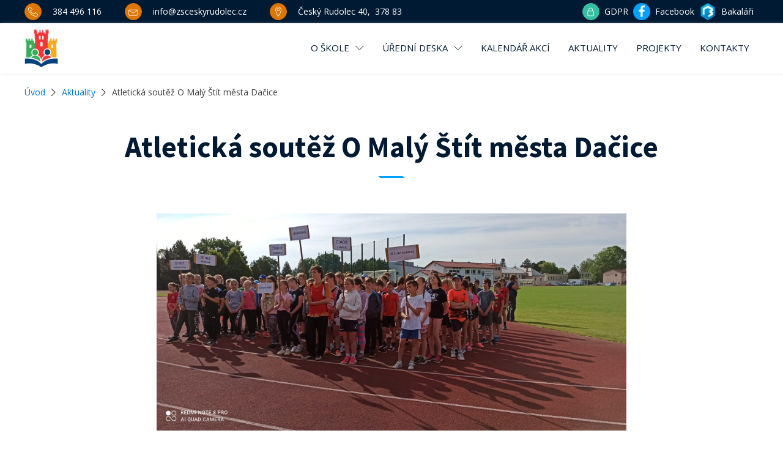

--- FILE ---
content_type: text/html; charset=UTF-8
request_url: https://www.zsceskyrudolec.cz/2022/06/atleticka-soutez-o-maly-stit-mesta-dacice/
body_size: 24456
content:
<!DOCTYPE html>
<html lang="cs" >
<head>
<meta charset="UTF-8">
<meta name="viewport" content="width=device-width, initial-scale=1.0">
<!-- WP_HEAD() START -->


<meta name='robots' content='index, follow, max-image-preview:large, max-snippet:-1, max-video-preview:-1' />
	<style>img:is([sizes="auto" i], [sizes^="auto," i]) { contain-intrinsic-size: 3000px 1500px }</style>
	<script id="cookieyes" type="text/javascript" src="https://cdn-cookieyes.com/client_data/229de155f4157b6da2821ed2/script.js"></script>
	<!-- This site is optimized with the Yoast SEO plugin v26.3 - https://yoast.com/wordpress/plugins/seo/ -->
	<title>Atletická soutěž O Malý Štít města Dačice &#8212; ZŠ a MŠ Český Rudolec</title><link rel="stylesheet" href="https://fonts.googleapis.com/css?family=Open%20Sans%3A100%2C200%2C300%2C400%2C500%2C600%2C700%2C800%2C900%7CSource%20Sans%20Pro%3A100%2C200%2C300%2C400%2C500%2C600%2C700%2C800%2C900&#038;display=swap" />
	<link rel="canonical" href="https://www.zsceskyrudolec.cz/2022/06/atleticka-soutez-o-maly-stit-mesta-dacice/" />
	<meta property="og:locale" content="cs_CZ" />
	<meta property="og:type" content="article" />
	<meta property="og:title" content="Atletická soutěž O Malý Štít města Dačice &#8212; ZŠ a MŠ Český Rudolec" />
	<meta property="og:description" content="V úterý 31. 5. družstvo 1. stupně ve složení T. Bártová, Z. Pechová, [&hellip;]" />
	<meta property="og:url" content="https://www.zsceskyrudolec.cz/2022/06/atleticka-soutez-o-maly-stit-mesta-dacice/" />
	<meta property="og:site_name" content="ZŠ a MŠ Český Rudolec" />
	<meta property="article:publisher" content="https://www.facebook.com/zsceskyrudolec" />
	<meta property="article:published_time" content="2022-06-02T11:22:25+00:00" />
	<meta property="article:modified_time" content="2022-06-02T11:22:27+00:00" />
	<meta property="og:image" content="https://www.zsceskyrudolec.cz/wp-content/uploads/2022/06/IMG_20220531_083249-scaled.jpg" />
	<meta property="og:image:width" content="2048" />
	<meta property="og:image:height" content="946" />
	<meta property="og:image:type" content="image/jpeg" />
	<meta name="author" content="Ilona Baštářová" />
	<meta name="twitter:card" content="summary_large_image" />
	<script type="application/ld+json" class="yoast-schema-graph">{"@context":"https://schema.org","@graph":[{"@type":"Article","@id":"https://www.zsceskyrudolec.cz/2022/06/atleticka-soutez-o-maly-stit-mesta-dacice/#article","isPartOf":{"@id":"https://www.zsceskyrudolec.cz/2022/06/atleticka-soutez-o-maly-stit-mesta-dacice/"},"author":{"name":"Ilona Baštářová","@id":"https://www.zsceskyrudolec.cz/#/schema/person/ed34fdc4215c8e902e3f798aafc17a78"},"headline":"Atletická soutěž O Malý Štít města Dačice","datePublished":"2022-06-02T11:22:25+00:00","dateModified":"2022-06-02T11:22:27+00:00","mainEntityOfPage":{"@id":"https://www.zsceskyrudolec.cz/2022/06/atleticka-soutez-o-maly-stit-mesta-dacice/"},"wordCount":146,"commentCount":0,"publisher":{"@id":"https://www.zsceskyrudolec.cz/#organization"},"image":{"@id":"https://www.zsceskyrudolec.cz/2022/06/atleticka-soutez-o-maly-stit-mesta-dacice/#primaryimage"},"thumbnailUrl":"https://www.zsceskyrudolec.cz/wp-content/uploads/2022/06/IMG_20220531_083249-scaled.jpg","keywords":["atletická soutěž","dačice","O malý štít města Dačice"],"articleSection":["Základní škola"],"inLanguage":"cs","potentialAction":[{"@type":"CommentAction","name":"Comment","target":["https://www.zsceskyrudolec.cz/2022/06/atleticka-soutez-o-maly-stit-mesta-dacice/#respond"]}]},{"@type":"WebPage","@id":"https://www.zsceskyrudolec.cz/2022/06/atleticka-soutez-o-maly-stit-mesta-dacice/","url":"https://www.zsceskyrudolec.cz/2022/06/atleticka-soutez-o-maly-stit-mesta-dacice/","name":"Atletická soutěž O Malý Štít města Dačice &#8212; ZŠ a MŠ Český Rudolec","isPartOf":{"@id":"https://www.zsceskyrudolec.cz/#website"},"primaryImageOfPage":{"@id":"https://www.zsceskyrudolec.cz/2022/06/atleticka-soutez-o-maly-stit-mesta-dacice/#primaryimage"},"image":{"@id":"https://www.zsceskyrudolec.cz/2022/06/atleticka-soutez-o-maly-stit-mesta-dacice/#primaryimage"},"thumbnailUrl":"https://www.zsceskyrudolec.cz/wp-content/uploads/2022/06/IMG_20220531_083249-scaled.jpg","datePublished":"2022-06-02T11:22:25+00:00","dateModified":"2022-06-02T11:22:27+00:00","breadcrumb":{"@id":"https://www.zsceskyrudolec.cz/2022/06/atleticka-soutez-o-maly-stit-mesta-dacice/#breadcrumb"},"inLanguage":"cs","potentialAction":[{"@type":"ReadAction","target":["https://www.zsceskyrudolec.cz/2022/06/atleticka-soutez-o-maly-stit-mesta-dacice/"]}]},{"@type":"ImageObject","inLanguage":"cs","@id":"https://www.zsceskyrudolec.cz/2022/06/atleticka-soutez-o-maly-stit-mesta-dacice/#primaryimage","url":"https://www.zsceskyrudolec.cz/wp-content/uploads/2022/06/IMG_20220531_083249-scaled.jpg","contentUrl":"https://www.zsceskyrudolec.cz/wp-content/uploads/2022/06/IMG_20220531_083249-scaled.jpg","width":2048,"height":946},{"@type":"BreadcrumbList","@id":"https://www.zsceskyrudolec.cz/2022/06/atleticka-soutez-o-maly-stit-mesta-dacice/#breadcrumb","itemListElement":[{"@type":"ListItem","position":1,"name":"Domů","item":"https://www.zsceskyrudolec.cz/"},{"@type":"ListItem","position":2,"name":"Aktuality","item":"https://www.zsceskyrudolec.cz/aktuality/"},{"@type":"ListItem","position":3,"name":"Atletická soutěž O Malý Štít města Dačice"}]},{"@type":"WebSite","@id":"https://www.zsceskyrudolec.cz/#website","url":"https://www.zsceskyrudolec.cz/","name":"ZŠ a MŠ Český Rudolec","description":"Zapište své dítě do jedničky :-)","publisher":{"@id":"https://www.zsceskyrudolec.cz/#organization"},"potentialAction":[{"@type":"SearchAction","target":{"@type":"EntryPoint","urlTemplate":"https://www.zsceskyrudolec.cz/?s={search_term_string}"},"query-input":{"@type":"PropertyValueSpecification","valueRequired":true,"valueName":"search_term_string"}}],"inLanguage":"cs"},{"@type":"Organization","@id":"https://www.zsceskyrudolec.cz/#organization","name":"Základní škola a Mateřská škola Český Rudolec","alternateName":"ZŠ a MŠ Český Rudolec","url":"https://www.zsceskyrudolec.cz/","logo":{"@type":"ImageObject","inLanguage":"cs","@id":"https://www.zsceskyrudolec.cz/#/schema/logo/image/","url":"https://www.zsceskyrudolec.cz/wp-content/uploads/2020/08/logo_cerne.svg","contentUrl":"https://www.zsceskyrudolec.cz/wp-content/uploads/2020/08/logo_cerne.svg","width":"1024","height":"1024","caption":"Základní škola a Mateřská škola Český Rudolec"},"image":{"@id":"https://www.zsceskyrudolec.cz/#/schema/logo/image/"},"sameAs":["https://www.facebook.com/zsceskyrudolec","https://www.facebook.com/groups/165181475445670/about"]},{"@type":"Person","@id":"https://www.zsceskyrudolec.cz/#/schema/person/ed34fdc4215c8e902e3f798aafc17a78","name":"Ilona Baštářová","image":{"@type":"ImageObject","inLanguage":"cs","@id":"https://www.zsceskyrudolec.cz/#/schema/person/image/","url":"https://secure.gravatar.com/avatar/415d90226e7775aba896d8a39ea5bc612af89ad2b1d71115de7b7f9a38abbc2b?s=96&d=mm&r=g","contentUrl":"https://secure.gravatar.com/avatar/415d90226e7775aba896d8a39ea5bc612af89ad2b1d71115de7b7f9a38abbc2b?s=96&d=mm&r=g","caption":"Ilona Baštářová"},"url":"https://www.zsceskyrudolec.cz/author/reditelna/"}]}</script>
	<!-- / Yoast SEO plugin. -->


<link rel='dns-prefetch' href='//www.googletagmanager.com' />
<link href='https://fonts.gstatic.com' crossorigin rel='preconnect' />
<link rel="alternate" type="application/rss+xml" title="ZŠ a MŠ Český Rudolec &raquo; RSS komentářů pro Atletická soutěž O Malý Štít města Dačice" href="https://www.zsceskyrudolec.cz/2022/06/atleticka-soutez-o-maly-stit-mesta-dacice/feed/" />
<link rel='stylesheet' id='wp-block-library-css' href='https://www.zsceskyrudolec.cz/wp-includes/css/dist/block-library/style.min.css?ver=6.8.3' type='text/css' media='all' />
<style id='classic-theme-styles-inline-css' type='text/css'>
/*! This file is auto-generated */
.wp-block-button__link{color:#fff;background-color:#32373c;border-radius:9999px;box-shadow:none;text-decoration:none;padding:calc(.667em + 2px) calc(1.333em + 2px);font-size:1.125em}.wp-block-file__button{background:#32373c;color:#fff;text-decoration:none}
</style>
<style id='global-styles-inline-css' type='text/css'>
:root{--wp--preset--aspect-ratio--square: 1;--wp--preset--aspect-ratio--4-3: 4/3;--wp--preset--aspect-ratio--3-4: 3/4;--wp--preset--aspect-ratio--3-2: 3/2;--wp--preset--aspect-ratio--2-3: 2/3;--wp--preset--aspect-ratio--16-9: 16/9;--wp--preset--aspect-ratio--9-16: 9/16;--wp--preset--color--black: #000000;--wp--preset--color--cyan-bluish-gray: #abb8c3;--wp--preset--color--white: #ffffff;--wp--preset--color--pale-pink: #f78da7;--wp--preset--color--vivid-red: #cf2e2e;--wp--preset--color--luminous-vivid-orange: #ff6900;--wp--preset--color--luminous-vivid-amber: #fcb900;--wp--preset--color--light-green-cyan: #7bdcb5;--wp--preset--color--vivid-green-cyan: #00d084;--wp--preset--color--pale-cyan-blue: #8ed1fc;--wp--preset--color--vivid-cyan-blue: #0693e3;--wp--preset--color--vivid-purple: #9b51e0;--wp--preset--gradient--vivid-cyan-blue-to-vivid-purple: linear-gradient(135deg,rgba(6,147,227,1) 0%,rgb(155,81,224) 100%);--wp--preset--gradient--light-green-cyan-to-vivid-green-cyan: linear-gradient(135deg,rgb(122,220,180) 0%,rgb(0,208,130) 100%);--wp--preset--gradient--luminous-vivid-amber-to-luminous-vivid-orange: linear-gradient(135deg,rgba(252,185,0,1) 0%,rgba(255,105,0,1) 100%);--wp--preset--gradient--luminous-vivid-orange-to-vivid-red: linear-gradient(135deg,rgba(255,105,0,1) 0%,rgb(207,46,46) 100%);--wp--preset--gradient--very-light-gray-to-cyan-bluish-gray: linear-gradient(135deg,rgb(238,238,238) 0%,rgb(169,184,195) 100%);--wp--preset--gradient--cool-to-warm-spectrum: linear-gradient(135deg,rgb(74,234,220) 0%,rgb(151,120,209) 20%,rgb(207,42,186) 40%,rgb(238,44,130) 60%,rgb(251,105,98) 80%,rgb(254,248,76) 100%);--wp--preset--gradient--blush-light-purple: linear-gradient(135deg,rgb(255,206,236) 0%,rgb(152,150,240) 100%);--wp--preset--gradient--blush-bordeaux: linear-gradient(135deg,rgb(254,205,165) 0%,rgb(254,45,45) 50%,rgb(107,0,62) 100%);--wp--preset--gradient--luminous-dusk: linear-gradient(135deg,rgb(255,203,112) 0%,rgb(199,81,192) 50%,rgb(65,88,208) 100%);--wp--preset--gradient--pale-ocean: linear-gradient(135deg,rgb(255,245,203) 0%,rgb(182,227,212) 50%,rgb(51,167,181) 100%);--wp--preset--gradient--electric-grass: linear-gradient(135deg,rgb(202,248,128) 0%,rgb(113,206,126) 100%);--wp--preset--gradient--midnight: linear-gradient(135deg,rgb(2,3,129) 0%,rgb(40,116,252) 100%);--wp--preset--font-size--small: 13px;--wp--preset--font-size--medium: 20px;--wp--preset--font-size--large: 36px;--wp--preset--font-size--x-large: 42px;--wp--preset--spacing--20: 0.44rem;--wp--preset--spacing--30: 0.67rem;--wp--preset--spacing--40: 1rem;--wp--preset--spacing--50: 1.5rem;--wp--preset--spacing--60: 2.25rem;--wp--preset--spacing--70: 3.38rem;--wp--preset--spacing--80: 5.06rem;--wp--preset--shadow--natural: 6px 6px 9px rgba(0, 0, 0, 0.2);--wp--preset--shadow--deep: 12px 12px 50px rgba(0, 0, 0, 0.4);--wp--preset--shadow--sharp: 6px 6px 0px rgba(0, 0, 0, 0.2);--wp--preset--shadow--outlined: 6px 6px 0px -3px rgba(255, 255, 255, 1), 6px 6px rgba(0, 0, 0, 1);--wp--preset--shadow--crisp: 6px 6px 0px rgba(0, 0, 0, 1);}:where(.is-layout-flex){gap: 0.5em;}:where(.is-layout-grid){gap: 0.5em;}body .is-layout-flex{display: flex;}.is-layout-flex{flex-wrap: wrap;align-items: center;}.is-layout-flex > :is(*, div){margin: 0;}body .is-layout-grid{display: grid;}.is-layout-grid > :is(*, div){margin: 0;}:where(.wp-block-columns.is-layout-flex){gap: 2em;}:where(.wp-block-columns.is-layout-grid){gap: 2em;}:where(.wp-block-post-template.is-layout-flex){gap: 1.25em;}:where(.wp-block-post-template.is-layout-grid){gap: 1.25em;}.has-black-color{color: var(--wp--preset--color--black) !important;}.has-cyan-bluish-gray-color{color: var(--wp--preset--color--cyan-bluish-gray) !important;}.has-white-color{color: var(--wp--preset--color--white) !important;}.has-pale-pink-color{color: var(--wp--preset--color--pale-pink) !important;}.has-vivid-red-color{color: var(--wp--preset--color--vivid-red) !important;}.has-luminous-vivid-orange-color{color: var(--wp--preset--color--luminous-vivid-orange) !important;}.has-luminous-vivid-amber-color{color: var(--wp--preset--color--luminous-vivid-amber) !important;}.has-light-green-cyan-color{color: var(--wp--preset--color--light-green-cyan) !important;}.has-vivid-green-cyan-color{color: var(--wp--preset--color--vivid-green-cyan) !important;}.has-pale-cyan-blue-color{color: var(--wp--preset--color--pale-cyan-blue) !important;}.has-vivid-cyan-blue-color{color: var(--wp--preset--color--vivid-cyan-blue) !important;}.has-vivid-purple-color{color: var(--wp--preset--color--vivid-purple) !important;}.has-black-background-color{background-color: var(--wp--preset--color--black) !important;}.has-cyan-bluish-gray-background-color{background-color: var(--wp--preset--color--cyan-bluish-gray) !important;}.has-white-background-color{background-color: var(--wp--preset--color--white) !important;}.has-pale-pink-background-color{background-color: var(--wp--preset--color--pale-pink) !important;}.has-vivid-red-background-color{background-color: var(--wp--preset--color--vivid-red) !important;}.has-luminous-vivid-orange-background-color{background-color: var(--wp--preset--color--luminous-vivid-orange) !important;}.has-luminous-vivid-amber-background-color{background-color: var(--wp--preset--color--luminous-vivid-amber) !important;}.has-light-green-cyan-background-color{background-color: var(--wp--preset--color--light-green-cyan) !important;}.has-vivid-green-cyan-background-color{background-color: var(--wp--preset--color--vivid-green-cyan) !important;}.has-pale-cyan-blue-background-color{background-color: var(--wp--preset--color--pale-cyan-blue) !important;}.has-vivid-cyan-blue-background-color{background-color: var(--wp--preset--color--vivid-cyan-blue) !important;}.has-vivid-purple-background-color{background-color: var(--wp--preset--color--vivid-purple) !important;}.has-black-border-color{border-color: var(--wp--preset--color--black) !important;}.has-cyan-bluish-gray-border-color{border-color: var(--wp--preset--color--cyan-bluish-gray) !important;}.has-white-border-color{border-color: var(--wp--preset--color--white) !important;}.has-pale-pink-border-color{border-color: var(--wp--preset--color--pale-pink) !important;}.has-vivid-red-border-color{border-color: var(--wp--preset--color--vivid-red) !important;}.has-luminous-vivid-orange-border-color{border-color: var(--wp--preset--color--luminous-vivid-orange) !important;}.has-luminous-vivid-amber-border-color{border-color: var(--wp--preset--color--luminous-vivid-amber) !important;}.has-light-green-cyan-border-color{border-color: var(--wp--preset--color--light-green-cyan) !important;}.has-vivid-green-cyan-border-color{border-color: var(--wp--preset--color--vivid-green-cyan) !important;}.has-pale-cyan-blue-border-color{border-color: var(--wp--preset--color--pale-cyan-blue) !important;}.has-vivid-cyan-blue-border-color{border-color: var(--wp--preset--color--vivid-cyan-blue) !important;}.has-vivid-purple-border-color{border-color: var(--wp--preset--color--vivid-purple) !important;}.has-vivid-cyan-blue-to-vivid-purple-gradient-background{background: var(--wp--preset--gradient--vivid-cyan-blue-to-vivid-purple) !important;}.has-light-green-cyan-to-vivid-green-cyan-gradient-background{background: var(--wp--preset--gradient--light-green-cyan-to-vivid-green-cyan) !important;}.has-luminous-vivid-amber-to-luminous-vivid-orange-gradient-background{background: var(--wp--preset--gradient--luminous-vivid-amber-to-luminous-vivid-orange) !important;}.has-luminous-vivid-orange-to-vivid-red-gradient-background{background: var(--wp--preset--gradient--luminous-vivid-orange-to-vivid-red) !important;}.has-very-light-gray-to-cyan-bluish-gray-gradient-background{background: var(--wp--preset--gradient--very-light-gray-to-cyan-bluish-gray) !important;}.has-cool-to-warm-spectrum-gradient-background{background: var(--wp--preset--gradient--cool-to-warm-spectrum) !important;}.has-blush-light-purple-gradient-background{background: var(--wp--preset--gradient--blush-light-purple) !important;}.has-blush-bordeaux-gradient-background{background: var(--wp--preset--gradient--blush-bordeaux) !important;}.has-luminous-dusk-gradient-background{background: var(--wp--preset--gradient--luminous-dusk) !important;}.has-pale-ocean-gradient-background{background: var(--wp--preset--gradient--pale-ocean) !important;}.has-electric-grass-gradient-background{background: var(--wp--preset--gradient--electric-grass) !important;}.has-midnight-gradient-background{background: var(--wp--preset--gradient--midnight) !important;}.has-small-font-size{font-size: var(--wp--preset--font-size--small) !important;}.has-medium-font-size{font-size: var(--wp--preset--font-size--medium) !important;}.has-large-font-size{font-size: var(--wp--preset--font-size--large) !important;}.has-x-large-font-size{font-size: var(--wp--preset--font-size--x-large) !important;}
:where(.wp-block-post-template.is-layout-flex){gap: 1.25em;}:where(.wp-block-post-template.is-layout-grid){gap: 1.25em;}
:where(.wp-block-columns.is-layout-flex){gap: 2em;}:where(.wp-block-columns.is-layout-grid){gap: 2em;}
:root :where(.wp-block-pullquote){font-size: 1.5em;line-height: 1.6;}
</style>
<link rel='stylesheet' id='contact-form-7-css' href='https://www.zsceskyrudolec.cz/wp-content/plugins/contact-form-7/includes/css/styles.css?ver=6.1.3' type='text/css' media='all' />
<link rel='stylesheet' id='oxygen-css' href='https://www.zsceskyrudolec.cz/wp-content/plugins/oxygen/component-framework/oxygen.css?ver=4.9.2' type='text/css' media='all' />
<link rel='stylesheet' id='wp-polls-css' href='https://www.zsceskyrudolec.cz/wp-content/plugins/wp-polls/polls-css.css?ver=2.77.3' type='text/css' media='all' />
<style id='wp-polls-inline-css' type='text/css'>
.wp-polls .pollbar {
	margin: 1px;
	font-size: 14px;
	line-height: 16px;
	height: 16px;
	background: #00a1ff;
	border: 1px solid #00a1ff;
}

</style>
<script type="text/javascript" src="https://www.zsceskyrudolec.cz/wp-includes/js/jquery/jquery.min.js?ver=3.7.1" id="jquery-core-js"></script>

<!-- Google tag (gtag.js) snippet added by Site Kit -->
<!-- Google Analytics snippet added by Site Kit -->
<script type="text/javascript" src="https://www.googletagmanager.com/gtag/js?id=GT-MJPJH24" id="google_gtagjs-js" async></script>
<script type="text/javascript" id="google_gtagjs-js-after">
/* <![CDATA[ */
window.dataLayer = window.dataLayer || [];function gtag(){dataLayer.push(arguments);}
gtag("set","linker",{"domains":["www.zsceskyrudolec.cz"]});
gtag("js", new Date());
gtag("set", "developer_id.dZTNiMT", true);
gtag("config", "GT-MJPJH24");
/* ]]> */
</script>
<link rel="https://api.w.org/" href="https://www.zsceskyrudolec.cz/wp-json/" /><link rel="alternate" title="JSON" type="application/json" href="https://www.zsceskyrudolec.cz/wp-json/wp/v2/posts/12237" /><link rel="EditURI" type="application/rsd+xml" title="RSD" href="https://www.zsceskyrudolec.cz/xmlrpc.php?rsd" />
<meta name="generator" content="WordPress 6.8.3" />
<link rel='shortlink' href='https://www.zsceskyrudolec.cz/?p=12237' />
<link rel="alternate" title="oEmbed (JSON)" type="application/json+oembed" href="https://www.zsceskyrudolec.cz/wp-json/oembed/1.0/embed?url=https%3A%2F%2Fwww.zsceskyrudolec.cz%2F2022%2F06%2Fatleticka-soutez-o-maly-stit-mesta-dacice%2F" />
<link rel="alternate" title="oEmbed (XML)" type="text/xml+oembed" href="https://www.zsceskyrudolec.cz/wp-json/oembed/1.0/embed?url=https%3A%2F%2Fwww.zsceskyrudolec.cz%2F2022%2F06%2Fatleticka-soutez-o-maly-stit-mesta-dacice%2F&#038;format=xml" />
<meta name="generator" content="Site Kit by Google 1.170.0" /><!-- mcf plugin --><meta property="fb:app_id" content="635707378370177" />
<!-- Meta Pixel Code -->
<script type='text/javascript'>
!function(f,b,e,v,n,t,s){if(f.fbq)return;n=f.fbq=function(){n.callMethod?
n.callMethod.apply(n,arguments):n.queue.push(arguments)};if(!f._fbq)f._fbq=n;
n.push=n;n.loaded=!0;n.version='2.0';n.queue=[];t=b.createElement(e);t.async=!0;
t.src=v;s=b.getElementsByTagName(e)[0];s.parentNode.insertBefore(t,s)}(window,
document,'script','https://connect.facebook.net/en_US/fbevents.js');
</script>
<!-- End Meta Pixel Code -->
<script type='text/javascript'>var url = window.location.origin + '?ob=open-bridge';
            fbq('set', 'openbridge', '1409181880787322', url);
fbq('init', '1409181880787322', {}, {
    "agent": "wordpress-6.8.3-4.1.5"
})</script><script type='text/javascript'>
    fbq('track', 'PageView', []);
  </script>
<!-- Google Tag Manager snippet added by Site Kit -->
<script type="text/javascript">
/* <![CDATA[ */

			( function( w, d, s, l, i ) {
				w[l] = w[l] || [];
				w[l].push( {'gtm.start': new Date().getTime(), event: 'gtm.js'} );
				var f = d.getElementsByTagName( s )[0],
					j = d.createElement( s ), dl = l != 'dataLayer' ? '&l=' + l : '';
				j.async = true;
				j.src = 'https://www.googletagmanager.com/gtm.js?id=' + i + dl;
				f.parentNode.insertBefore( j, f );
			} )( window, document, 'script', 'dataLayer', 'GTM-T5C8D9N' );
			
/* ]]> */
</script>

<!-- End Google Tag Manager snippet added by Site Kit -->
<link rel="icon" href="https://www.zsceskyrudolec.cz/wp-content/uploads/2026/01/cropped-logo_rudolec_text-1-1-32x32.png" sizes="32x32" />
<link rel="icon" href="https://www.zsceskyrudolec.cz/wp-content/uploads/2026/01/cropped-logo_rudolec_text-1-1-192x192.png" sizes="192x192" />
<link rel="apple-touch-icon" href="https://www.zsceskyrudolec.cz/wp-content/uploads/2026/01/cropped-logo_rudolec_text-1-1-180x180.png" />
<meta name="msapplication-TileImage" content="https://www.zsceskyrudolec.cz/wp-content/uploads/2026/01/cropped-logo_rudolec_text-1-1-270x270.png" />
<link rel='stylesheet' id='oxygen-styles-css' href='//www.zsceskyrudolec.cz/2022/06/atleticka-soutez-o-maly-stit-mesta-dacice/?xlink=css&#038;ver=6.8.3' type='text/css' media='all' />
<!-- END OF WP_HEAD() -->
</head>
<body class="wp-singular post-template-default single single-post postid-12237 single-format-standard wp-theme-oxygen-is-not-a-theme  wp-embed-responsive oxygen-body" >

		<!-- Google Tag Manager (noscript) snippet added by Site Kit -->
		<noscript>
			<iframe src="https://www.googletagmanager.com/ns.html?id=GTM-T5C8D9N" height="0" width="0" style="display:none;visibility:hidden"></iframe>
		</noscript>
		<!-- End Google Tag Manager (noscript) snippet added by Site Kit -->
		
<!-- Meta Pixel Code -->
<noscript>
<img height="1" width="1" style="display:none" alt="fbpx"
src="https://www.facebook.com/tr?id=1409181880787322&ev=PageView&noscript=1" />
</noscript>
<!-- End Meta Pixel Code -->



						<header id="_header-216-39" class="oxy-header-wrapper oxy-sticky-header  oxy-header" ><div id="_header_row-217-39" class="oxy-header-row" ><div class="oxy-header-container"><div id="_header_left-218-39" class="oxy-header-left" ><a id="link-278-39" class="ct-link header-link" href="tel:384%20496%20116" target="_self"  ><div id="fancy_icon-279-39" class="ct-fancy-icon header-icon" ><svg id="svg-fancy_icon-279-39"><use xlink:href="#Lineariconsicon-phone-handset"></use></svg></div><div id="text_block-286-39" class="ct-text-block header-link-text" >384 496 116</div></a><a id="link-288-39" class="ct-link header-link" href="mailto:info@zsceskyrudolec.cz" target="_self"  ><div id="fancy_icon-289-39" class="ct-fancy-icon header-icon" ><svg id="svg-fancy_icon-289-39"><use xlink:href="#Lineariconsicon-envelope"></use></svg></div><div id="text_block-290-39" class="ct-text-block header-link-text" >info@zsceskyrudolec.cz</div></a><a id="link-292-39" class="ct-link header-link" href="https://goo.gl/maps/4GCxPeDPmqzXRhcU8" target="_blank"  ><div id="fancy_icon-293-39" class="ct-fancy-icon header-icon" ><svg id="svg-fancy_icon-293-39"><use xlink:href="#Lineariconsicon-map-marker"></use></svg></div><div id="text_block-294-39" class="ct-text-block header-link-text" >Český Rudolec 40,&nbsp; 378 83</div></a></div><div id="_header_center-220-39" class="oxy-header-center" ></div><div id="_header_right-223-39" class="oxy-header-right" ><div id="div_block-491-39" class="ct-div-block" ><a id="link-474-39" class="ct-link header-link" href="https://www.zsceskyrudolec.cz/informace-o-zpracovani-osobnich-udaju-gdpr/" target="_blank"  ><div id="fancy_icon-475-39" class="ct-fancy-icon header-icon" ><svg id="svg-fancy_icon-475-39"><use xlink:href="#Lineariconsicon-lock"></use></svg></div><div id="text_block-476-39" class="ct-text-block header-link-text" >GDPR</div></a><a id="link-486-39" class="ct-link header-link" href="https://www.facebook.com/zsceskyrudolec" target="_blank"  ><div id="fancy_icon-490-39" class="ct-fancy-icon" ><svg id="svg-fancy_icon-490-39"><use xlink:href="#FontAwesomeicon-facebook"></use></svg></div><div id="text_block-488-39" class="ct-text-block header-link-text" >Facebook</div></a><a id="link-471-39" class="ct-link header-link" href="https://bakalari.zsceskyrudolec.cz/bakaweb/" target="_blank"  ><div id="div_block-484-39" class="ct-div-block" ><img  id="image-480-39" alt="" src="https://www.zsceskyrudolec.cz/wp-content/uploads/2025/10/bakalari-150x150.png" class="ct-image" srcset="" sizes="(max-width: 150px) 100vw, 150px" /></div><div id="text_block-473-39" class="ct-text-block header-link-text" >Bakaláři</div></a></div></div></div></div></header>
				<script type="text/javascript">
			jQuery(document).ready(function() {
				var selector = "#_header-216-39",
					scrollval = parseInt("300");
				if (!scrollval || scrollval < 1) {
										if (jQuery(window).width() >= 1241){
											jQuery("body").css("margin-top", jQuery(selector).outerHeight());
						jQuery(selector).addClass("oxy-sticky-header-active");
										}
									}
				else {
					var scrollTopOld = 0;
					jQuery(window).scroll(function() {
						if (!jQuery('body').hasClass('oxy-nav-menu-prevent-overflow')) {
							if (jQuery(this).scrollTop() > scrollval 
																) {
								if (
																		jQuery(window).width() >= 1241 && 
																		!jQuery(selector).hasClass("oxy-sticky-header-active")) {
									if (jQuery(selector).css('position')!='absolute') {
										jQuery("body").css("margin-top", jQuery(selector).outerHeight());
									}
									jQuery(selector)
										.addClass("oxy-sticky-header-active")
																	}
							}
							else {
								jQuery(selector)
									.removeClass("oxy-sticky-header-fade-in")
									.removeClass("oxy-sticky-header-active");
								if (jQuery(selector).css('position')!='absolute') {
									jQuery("body").css("margin-top", "");
								}
							}
							scrollTopOld = jQuery(this).scrollTop();
						}
					})
				}
			});
		</script><header id="_header-300-39" class="oxy-header-wrapper oxy-sticky-header  oxy-header" ><div id="_header_row-320-39" class="oxy-header-row" ><div class="oxy-header-container"><div id="_header_left-321-39" class="oxy-header-left" ><a id="link-358-39" class="ct-link" href="/" target="_self"  ><img  id="image-462-39" alt="" src="https://www.zsceskyrudolec.cz/wp-content/uploads/2026/01/logo-zs-a-ms-cesky-rudolec-barevne-266x300.png" class="ct-image" srcset="" sizes="(max-width: 266px) 100vw, 266px" /></a></div><div id="_header_center-322-39" class="oxy-header-center" ></div><div id="_header_right-324-39" class="oxy-header-right" >
		<div id="-pro-menu-356-39" class="oxy-pro-menu " ><div class="oxy-pro-menu-mobile-open-icon " data-off-canvas-alignment=""><svg id="-pro-menu-356-39-open-icon"><use xlink:href="#FontAwesomeicon-ellipsis-v"></use></svg>Menu</div>

                
        <div class="oxy-pro-menu-container  oxy-pro-menu-dropdown-links-visible-on-mobile oxy-pro-menu-dropdown-links-toggle oxy-pro-menu-show-dropdown" data-aos-duration="400" 

             data-oxy-pro-menu-dropdown-animation="fade-up"
             data-oxy-pro-menu-dropdown-animation-duration="0.4"
             data-entire-parent-toggles-dropdown="true"

             
                          data-oxy-pro-menu-dropdown-animation-duration="0.4"
             
                          data-oxy-pro-menu-dropdown-links-on-mobile="toggle">
             
            <div class="menu-hlavni-menuhlavicka-container"><ul id="menu-hlavni-menuhlavicka" class="oxy-pro-menu-list"><li id="menu-item-52" class="menu-item menu-item-type-custom menu-item-object-custom menu-item-has-children menu-item-52"><a href="#">O Škole</a>
<ul class="sub-menu">
	<li id="menu-item-48" class="menu-item menu-item-type-post_type menu-item-object-page menu-item-48"><a href="https://www.zsceskyrudolec.cz/zakladni-skola/">Základní škola</a></li>
	<li id="menu-item-10473" class="menu-item menu-item-type-post_type menu-item-object-page menu-item-10473"><a href="https://www.zsceskyrudolec.cz/materska-skola/">Mateřská škola</a></li>
	<li id="menu-item-10471" class="menu-item menu-item-type-post_type menu-item-object-page menu-item-10471"><a href="https://www.zsceskyrudolec.cz/skolni-jidelna/">Školní jídelna</a></li>
	<li id="menu-item-10472" class="menu-item menu-item-type-post_type menu-item-object-page menu-item-10472"><a href="https://www.zsceskyrudolec.cz/skolni-druzina/">Školní družina</a></li>
	<li id="menu-item-14079" class="menu-item menu-item-type-post_type menu-item-object-page menu-item-14079"><a href="https://www.zsceskyrudolec.cz/skolni-hriste/">Školní hřiště</a></li>
	<li id="menu-item-65" class="menu-item menu-item-type-post_type menu-item-object-page menu-item-65"><a href="https://www.zsceskyrudolec.cz/ucitelsky-sbor/">Učitelský sbor</a></li>
	<li id="menu-item-64" class="menu-item menu-item-type-post_type menu-item-object-page menu-item-64"><a href="https://www.zsceskyrudolec.cz/historie-skoly/">Historie školy v Českém Rudolci</a></li>
	<li id="menu-item-10526" class="menu-item menu-item-type-custom menu-item-object-custom menu-item-10526"><a href="/fotogalerie/">Fotogalerie</a></li>
</ul>
</li>
<li id="menu-item-15986" class="menu-item menu-item-type-custom menu-item-object-custom menu-item-has-children menu-item-15986"><a href="#">Úřední deska</a>
<ul class="sub-menu">
	<li id="menu-item-15302" class="menu-item menu-item-type-post_type menu-item-object-page menu-item-15302"><a href="https://www.zsceskyrudolec.cz/uredni-deska/">Úřední deska</a></li>
	<li id="menu-item-15987" class="menu-item menu-item-type-custom menu-item-object-custom menu-item-15987"><a href="https://www.zsceskyrudolec.cz/uredni-deska/#headline-1237-14997">Řády a směrnice</a></li>
	<li id="menu-item-15988" class="menu-item menu-item-type-custom menu-item-object-custom menu-item-15988"><a href="https://www.zsceskyrudolec.cz/uredni-deska/#headline-1237-14997">Rozpočty</a></li>
	<li id="menu-item-15989" class="menu-item menu-item-type-custom menu-item-object-custom menu-item-15989"><a href="https://www.zsceskyrudolec.cz/uredni-deska/#headline-1267-14997">Výroční zprávy</a></li>
	<li id="menu-item-15990" class="menu-item menu-item-type-custom menu-item-object-custom menu-item-15990"><a href="https://www.zsceskyrudolec.cz/uredni-deska/#headline-1282-14997">Inspekční zprávy</a></li>
	<li id="menu-item-15991" class="menu-item menu-item-type-custom menu-item-object-custom menu-item-15991"><a href="https://www.zsceskyrudolec.cz/uredni-deska/#headline-1222-14997">Povinně zveřejňované informace</a></li>
	<li id="menu-item-67" class="menu-item menu-item-type-post_type menu-item-object-page menu-item-67"><a href="https://www.zsceskyrudolec.cz/uredni-deska/formulare-ke-stazeni/">Formuláře ke stažení</a></li>
</ul>
</li>
<li id="menu-item-13777" class="menu-item menu-item-type-post_type_archive menu-item-object-kalendar-akci menu-item-13777"><a href="https://www.zsceskyrudolec.cz/kalendar-akci/">Kalendář akcí</a></li>
<li id="menu-item-10285" class="menu-item menu-item-type-post_type menu-item-object-page current_page_parent menu-item-10285"><a href="https://www.zsceskyrudolec.cz/aktuality/">Aktuality</a></li>
<li id="menu-item-10403" class="menu-item menu-item-type-custom menu-item-object-custom menu-item-10403"><a href="/projekty/">Projekty</a></li>
<li id="menu-item-43" class="menu-item menu-item-type-post_type menu-item-object-page menu-item-43"><a href="https://www.zsceskyrudolec.cz/kontakty/">Kontakty</a></li>
</ul></div>
            <div class="oxy-pro-menu-mobile-close-icon"><svg id="svg--pro-menu-356-39"><use xlink:href="#FontAwesomeicon-close"></use></svg>close</div>

        </div>

        </div>

		<script type="text/javascript">
			jQuery('#-pro-menu-356-39 .oxy-pro-menu-show-dropdown .menu-item-has-children > a', 'body').each(function(){
                jQuery(this).append('<div class="oxy-pro-menu-dropdown-icon-click-area"><svg class="oxy-pro-menu-dropdown-icon"><use xlink:href="#Lineariconsicon-chevron-down"></use></svg></div>');
            });
            jQuery('#-pro-menu-356-39 .oxy-pro-menu-show-dropdown .menu-item:not(.menu-item-has-children) > a', 'body').each(function(){
                jQuery(this).append('<div class="oxy-pro-menu-dropdown-icon-click-area"></div>');
            });			</script><div id="div_block-383-39" class="ct-div-block" ><div id="fancy_icon-384-39" class="ct-fancy-icon" ><svg id="svg-fancy_icon-384-39"><use xlink:href="#Lineariconsicon-menu-circle"></use></svg></div><div id="text_block-385-39" class="ct-text-block" >MENU</div></div></div></div></div></header>
				<script type="text/javascript">
			jQuery(document).ready(function() {
				var selector = "#_header-300-39",
					scrollval = parseInt("300");
				if (!scrollval || scrollval < 1) {
											jQuery("body").css("margin-top", jQuery(selector).outerHeight());
						jQuery(selector).addClass("oxy-sticky-header-active");
									}
				else {
					var scrollTopOld = 0;
					jQuery(window).scroll(function() {
						if (!jQuery('body').hasClass('oxy-nav-menu-prevent-overflow')) {
							if (jQuery(this).scrollTop() > scrollval 
																) {
								if (
																		!jQuery(selector).hasClass("oxy-sticky-header-active")) {
									if (jQuery(selector).css('position')!='absolute') {
										jQuery("body").css("margin-top", jQuery(selector).outerHeight());
									}
									jQuery(selector)
										.addClass("oxy-sticky-header-active")
																			.addClass("oxy-sticky-header-fade-in");
																	}
							}
							else {
								jQuery(selector)
									.removeClass("oxy-sticky-header-fade-in")
									.removeClass("oxy-sticky-header-active");
								if (jQuery(selector).css('position')!='absolute') {
									jQuery("body").css("margin-top", "");
								}
							}
							scrollTopOld = jQuery(this).scrollTop();
						}
					})
				}
			});
		</script><section id="section-2-10356" class=" ct-section" ><div class="ct-section-inner-wrap"><div id="div_block-15-10356" class="ct-div-block" ><div id="div_block-18-10356" class="ct-div-block" ><a id="link_text-19-10356" class="ct-link-text breaht-link" href="/" target="_self"  >Úvod</a><a id="link_text-20-10356" class="ct-link-text breaht-link" href="/aktuality/" target="_self"  >Aktuality</a><div id="text_block-21-10356" class="ct-text-block" ><span id="span-22-10356" class="ct-span" >Atletická soutěž O Malý Štít města Dačice</span></div></div></div><h1 id="headline-3-10356" class="ct-headline separator-center"><span id="span-4-10356" class="ct-span" >Atletická soutěž O Malý Štít města Dačice</span></h1></div></section><section id="section-10-10356" class=" ct-section" ><div class="ct-section-inner-wrap"><img  id="image-23-10356" alt="" src="https://www.zsceskyrudolec.cz/wp-content/uploads/2022/06/IMG_20220531_083249-scaled.jpg" class="ct-image" srcset="https://www.zsceskyrudolec.cz/wp-content/uploads/2022/06/IMG_20220531_083249-scaled.jpg 2048w, https://www.zsceskyrudolec.cz/wp-content/uploads/2022/06/IMG_20220531_083249-300x139.jpg 300w, https://www.zsceskyrudolec.cz/wp-content/uploads/2022/06/IMG_20220531_083249-1024x473.jpg 1024w, https://www.zsceskyrudolec.cz/wp-content/uploads/2022/06/IMG_20220531_083249-768x355.jpg 768w" sizes="(max-width: 2048px) 100vw, 2048px" /><div id='inner_content-6-10356' class='ct-inner-content'>
<p>V úterý 31. 5. družstvo 1. stupně ve složení T. Bártová, Z. Pechová, B Nehybová, T. Sotonová, Ch. Teturová, N. Tesařová, V. Süssenbek, T. Pátek, P. Šimánek, J. Šimánek reprezentovalo naši školu na tradiční atletické  soutěži v Dačicích. Soutěžilo se v běhu na 50m, 600 a 800m, hodu míčkem a skoku dalekém. Ve velké konkurenci jsme na žádný drahý kov nedosáhli, ale počasí nám přálo a sportování nás bavilo. Vzhledem k vyrovnaným výsledkům družstva, čekáme s velkým napětím celkové výsledky, protože máme šanci vyhrát v soutěži družstev malých škol. Výsledky budou dodatečně zveřejněny na stránkách školy.</p>
</div><style>/* FLEX GALLERY */

.oxy-gallery.oxy-gallery-flex {
	display: flex;
	flex-direction: row;
	flex-wrap: wrap;
	justify-content: center;
}

.oxy-gallery-flex .oxy-gallery-item {
	overflow: hidden;
	flex: auto;

}

.oxy-gallery-flex .oxy-gallery-item-sizer {
	position: relative;
}

.oxy-gallery-flex .oxy-gallery-item-contents {
	position: absolute;
	top: 0; bottom: 0; left: 0; right: 0;
	background-size: cover;
	margin: 0;
}

.oxy-gallery-flex .oxy-gallery-item-contents img {
	width: 100%;
	height: 100%;
	opacity: 0;
}



/* MASONRY GALLERY */

.oxy-gallery.oxy-gallery-masonry {
	display: block;
	overflow: auto;
}

.oxy-gallery-masonry .oxy-gallery-item {
	break-inside: avoid;
	display: block;
	line-height: 0;
	position: relative;
}

.oxy-gallery-masonry figure.oxy-gallery-item-contents {
	margin: 0;
}

.oxy-gallery-masonry .oxy-gallery-item .oxy-gallery-item-contents img {
	max-width: 100%;
}

.oxy-gallery-masonry .oxy-gallery-item .oxy-gallery-item-contents figcaption {
	display: none;
}

/* GRID GALLERY */
.oxy-gallery-grid .oxy-gallery-item {
	overflow: hidden;
	flex: auto;
	position: relative;
}

.oxy-gallery-grid .oxy-gallery-item-contents {
	margin: 0;
}

.oxy-gallery-grid .oxy-gallery-item-contents img {
	width: 100%;
	height: auto;
}

.oxy-gallery-grid .oxy-gallery-item .oxy-gallery-item-contents figcaption {
	display: none;
}</style><style data-element-id="#_gallery-14-10356">            #_gallery-14-10356.oxy-gallery-flex .oxy-gallery-item {
                width: calc(25.000% - 10px - 10px);
                margin: 10px;
                min-width: 200px;
                overflow: hidden;
                flex: auto;
            }

            #_gallery-14-10356.oxy-gallery-flex .oxy-gallery-item-sizer {
                padding-bottom: 56.25%;
                position: relative;
            }
        
            #_gallery-14-10356.oxy-gallery-captions .oxy-gallery-item .oxy-gallery-item-contents figcaption:not(:empty) {
                position: absolute;
                bottom: 0;
                left: 0;
                right: 0;
                background-color: rgba(0,0,0,0.75); /* caption background color */
                padding: 1em;
                color: #ffffff;  /* caption text color */
                font-weight: bold;
                -webkit-font-smoothing: antialiased;
                font-size: 1em;
                text-align: center;
                line-height: var(--oxy-small-line-height);
                /*pointer-events: none;*/
                transition: 0.3s ease-in-out opacity;
                display: block;
            }

                
            #_gallery-14-10356.oxy-gallery-captions .oxy-gallery-item .oxy-gallery-item-contents figcaption:not(:empty) {
                opacity: 0;
            }
            #_gallery-14-10356.oxy-gallery-captions .oxy-gallery-item:hover .oxy-gallery-item-contents figcaption {
                opacity: 1;
            }

                    
            /* hover effects */
            #_gallery-14-10356.oxy-gallery .oxy-gallery-item {
              opacity: ;
              transition: 0.3s ease-in-out opacity;
            }

            #_gallery-14-10356.oxy-gallery .oxy-gallery-item:hover {
              opacity: 0.8;
            }

        </style>        <div id="_gallery-14-10356" class="oxy-gallery oxy-gallery-captions oxy-gallery-flex" >
        
                
                    <a href='https://www.zsceskyrudolec.cz/wp-content/uploads/2022/06/IMG_20220531_083249-scaled.jpg'  class='oxy-gallery-item'>
                        <div class='oxy-gallery-item-sizer'>

                            <figure class='oxy-gallery-item-contents' style='background-image: url(https://www.zsceskyrudolec.cz/wp-content/uploads/2022/06/IMG_20220531_083249-768x355.jpg);'>

                                <img  src="https://www.zsceskyrudolec.cz/wp-content/uploads/2022/06/IMG_20220531_083249-768x355.jpg" data-original-src="https://www.zsceskyrudolec.cz/wp-content/uploads/2022/06/IMG_20220531_083249-scaled.jpg" data-original-src-width="2048" data-original-src-height="946" alt="">
                                <figcaption></figcaption>

                            </figure>

                        </div>
                    </a>

                
                    <a href='https://www.zsceskyrudolec.cz/wp-content/uploads/2022/06/IMG_20220531_114753-scaled.jpg'  class='oxy-gallery-item'>
                        <div class='oxy-gallery-item-sizer'>

                            <figure class='oxy-gallery-item-contents' style='background-image: url(https://www.zsceskyrudolec.cz/wp-content/uploads/2022/06/IMG_20220531_114753-768x1663.jpg);'>

                                <img  src="https://www.zsceskyrudolec.cz/wp-content/uploads/2022/06/IMG_20220531_114753-768x1663.jpg" data-original-src="https://www.zsceskyrudolec.cz/wp-content/uploads/2022/06/IMG_20220531_114753-scaled.jpg" data-original-src-width="946" data-original-src-height="2048" alt="">
                                <figcaption></figcaption>

                            </figure>

                        </div>
                    </a>

                
                </div>
                        <script type="text/javascript">
                    document.addEventListener("oxygenVSBInitGalleryJs_gallery-14-10356",function(){
                        if(jQuery('#_gallery-14-10356').photoSwipe) {
                            jQuery('#_gallery-14-10356').photoSwipe('.oxy-gallery-item-contents');
                        }
                    },false);
                    jQuery(document).ready(function() {
                        let event = new Event('oxygenVSBInitGalleryJs_gallery-14-10356');
                        document.dispatchEvent(event);
                    });
                </script>
            </div></section><section id="section-230-39" class=" ct-section" ><div class="ct-section-inner-wrap"><div id="new_columns-231-39" class="ct-new-columns" ><div id="div_block-232-39" class="ct-div-block" ><h4 id="headline-233-39" class="ct-headline atomic-footer-8-title">O škole</h4><nav id="_nav_menu-43-99" class="oxy-nav-menu  oxy-nav-menu-vertical" ><div class='oxy-menu-toggle'><div class='oxy-nav-menu-hamburger-wrap'><div class='oxy-nav-menu-hamburger'><div class='oxy-nav-menu-hamburger-line'></div><div class='oxy-nav-menu-hamburger-line'></div><div class='oxy-nav-menu-hamburger-line'></div></div></div></div><div class="menu-o-skole-container"><ul id="menu-o-skole" class="oxy-nav-menu-list"><li id="menu-item-108" class="menu-item menu-item-type-post_type menu-item-object-page menu-item-108"><a href="https://www.zsceskyrudolec.cz/zakladni-skola/">Základní škola</a></li>
<li id="menu-item-10534" class="menu-item menu-item-type-post_type menu-item-object-page menu-item-10534"><a href="https://www.zsceskyrudolec.cz/materska-skola/">Mateřská škola</a></li>
<li id="menu-item-10532" class="menu-item menu-item-type-post_type menu-item-object-page menu-item-10532"><a href="https://www.zsceskyrudolec.cz/skolni-jidelna/">Školní jídelna</a></li>
<li id="menu-item-10533" class="menu-item menu-item-type-post_type menu-item-object-page menu-item-10533"><a href="https://www.zsceskyrudolec.cz/skolni-druzina/">Školní družina</a></li>
<li id="menu-item-14080" class="menu-item menu-item-type-post_type menu-item-object-page menu-item-14080"><a href="https://www.zsceskyrudolec.cz/skolni-hriste/">Školní hřiště</a></li>
<li id="menu-item-103" class="menu-item menu-item-type-post_type menu-item-object-page menu-item-103"><a href="https://www.zsceskyrudolec.cz/historie-skoly/">Historie školy v Českém Rudolci</a></li>
</ul></div></nav></div><div id="div_block-238-39" class="ct-div-block" ><h4 id="headline-239-39" class="ct-headline atomic-footer-8-title">Rodiče a žáci</h4><nav id="_nav_menu-46-99" class="oxy-nav-menu  oxy-nav-menu-vertical" ><div class='oxy-menu-toggle'><div class='oxy-nav-menu-hamburger-wrap'><div class='oxy-nav-menu-hamburger'><div class='oxy-nav-menu-hamburger-line'></div><div class='oxy-nav-menu-hamburger-line'></div><div class='oxy-nav-menu-hamburger-line'></div></div></div></div><div class="menu-rodice-a-zaci-container"><ul id="menu-rodice-a-zaci" class="oxy-nav-menu-list"><li id="menu-item-110" class="menu-item menu-item-type-post_type menu-item-object-page menu-item-110"><a href="https://www.zsceskyrudolec.cz/uredni-deska/formulare-ke-stazeni/">Formuláře ke stažení</a></li>
<li id="menu-item-10531" class="menu-item menu-item-type-post_type menu-item-object-page menu-item-10531"><a href="https://www.zsceskyrudolec.cz/ucitelsky-sbor/">Učitelský sbor</a></li>
</ul></div></nav></div><div id="div_block-243-39" class="ct-div-block" ><h4 id="headline-244-39" class="ct-headline atomic-footer-8-title">Nepřehlédněte</h4><nav id="_nav_menu-50-99" class="oxy-nav-menu  oxy-nav-menu-vertical" ><div class='oxy-menu-toggle'><div class='oxy-nav-menu-hamburger-wrap'><div class='oxy-nav-menu-hamburger'><div class='oxy-nav-menu-hamburger-line'></div><div class='oxy-nav-menu-hamburger-line'></div><div class='oxy-nav-menu-hamburger-line'></div></div></div></div><div class="menu-neprehlednete-container"><ul id="menu-neprehlednete" class="oxy-nav-menu-list"><li id="menu-item-10527" class="menu-item menu-item-type-post_type menu-item-object-page current_page_parent menu-item-10527"><a href="https://www.zsceskyrudolec.cz/aktuality/">Aktuality</a></li>
<li id="menu-item-10528" class="menu-item menu-item-type-custom menu-item-object-custom menu-item-10528"><a href="/kalendar_akci/">Kalendář akcí</a></li>
<li id="menu-item-10529" class="menu-item menu-item-type-custom menu-item-object-custom menu-item-10529"><a href="/projekty/">Projekty</a></li>
<li id="menu-item-10530" class="menu-item menu-item-type-post_type menu-item-object-page menu-item-10530"><a href="https://www.zsceskyrudolec.cz/kontakty/">Kontakty</a></li>
</ul></div></nav></div><div id="div_block-248-39" class="ct-div-block" ><h4 id="headline-249-39" class="ct-headline atomic-footer-8-title">Sledujte nás</h4><div id="div_block-66-99" class="ct-div-block" ><div id="div_block-58-99" class="ct-div-block" ><a id="link_text-55-99" class="ct-link-text" href="https://www.facebook.com/zsceskyrudolec" target="_blank"  >Oficiální stránka na Facebooku</a><div id="_social_icons-54-99" class="oxy-social-icons" ><a href='https://www.facebook.com/zsceskyrudolec' target='_blank' class='oxy-social-icons-facebook'><svg><title>Navštivte naši komunitní skupinu na Facebooku</title><use xlink:href='#oxy-social-icons-icon-facebook'></use></svg></a></div></div><div id="div_block-61-99" class="ct-div-block" ><a id="link_text-62-99" class="ct-link-text" href="http://bakalari.zsceskyrudolec.cz/bakaweb" target="_blank"  >Bakaláři</a><a id="link-64-99" class="ct-link" href="http://bakalari.zsceskyrudolec.cz/bakaweb" target="_self"  ><img  id="image-65-99" alt="" src="https://www.zsceskyrudolec.cz/wp-content/uploads/2025/10/bakalari-150x150.png" class="ct-image" srcset="" sizes="(max-width: 150px) 100vw, 150px" /></a></div></div></div></div><div id="new_columns-251-39" class="ct-new-columns" ><div id="div_block-252-39" class="ct-div-block" ><a id="link-253-39" class="ct-link " href="https://goo.gl/maps/4GCxPeDPmqzXRhcU8" target="_blank"  ><img  id="image-464-39" alt="Logo ZŠ a MŠ Český Rudolec" src="https://www.zsceskyrudolec.cz/wp-content/uploads/2020/08/logo_bile.svg" class="ct-image"/></a></div><div id="div_block-255-39" class="ct-div-block" ><div id="fancy_icon-256-39" class="ct-fancy-icon atomic-footer-8-icon" ><svg id="svg-fancy_icon-256-39"><use xlink:href="#Lineariconsicon-map-marker"></use></svg></div><a id="link_text-441-39" class="ct-link-text" href="http://" target="_self"  >Český Rudolec 40, 378 83<br></a></div><div id="div_block-258-39" class="ct-div-block" ><div id="fancy_icon-259-39" class="ct-fancy-icon atomic-footer-8-icon" ><svg id="svg-fancy_icon-259-39"><use xlink:href="#Lineariconsicon-phone-handset"></use></svg></div><a id="link_text-446-39" class="ct-link-text" href="tel:00420384496116" target="_blank"  >384 496 116</a></div><div id="div_block-261-39" class="ct-div-block" ><div id="fancy_icon-262-39" class="ct-fancy-icon atomic-footer-8-icon" ><svg id="svg-fancy_icon-262-39"><use xlink:href="#Lineariconsicon-envelope"></use></svg></div><a id="link_text-448-39" class="ct-link-text" href="mailto:info@zsceskyrudolec.cz" target="_blank"  >info@zsceskyrudolec.cz</a></div></div><div id="new_columns-265-39" class="ct-new-columns" ><div id="div_block-266-39" class="ct-div-block" ><div id="_rich_text-460-39" class="oxy-rich-text" ><p>© Copyright 2022 - ZŠ a MŠ Český Rudolec - Všechna práva vyhrazena.</p></div></div><div id="div_block-268-39" class="ct-div-block" ><a id="link_text-270-39" class="ct-link-text atomic-footer-8-small-link" href="/prohlaseni-o-pristupnosti/" target="_self"  >Prohlášení o přístupnosti</a><a id="link_text-51-99" class="ct-link-text atomic-footer-8-small-link" href="https://www.zsceskyrudolec.cz/informace-o-zpracovani-osobnich-udaju-gdpr/"   >Ochrana osobních údajů — GDPR<br></a><div id="code_block-52-99" class="ct-code-block" ></div></div></div></div></section>            <div tabindex="-1" class="oxy-modal-backdrop left oxy-not-closable"
                style="background-color: rgba(0,0,0,0.5);"
                data-trigger="user_clicks_element"                data-trigger-selector="#div_block-379-39,#div_block-383-39"                data-trigger-time="5"                data-trigger-time-unit="seconds"                data-close-automatically="no"                data-close-after-time="10"                data-close-after-time-unit="seconds"                data-trigger_scroll_amount="50"                data-trigger_scroll_direction="down"	            data-scroll_to_selector=""	            data-time_inactive="60"	            data-time-inactive-unit="seconds"	            data-number_of_clicks="3"	            data-close_on_esc="off"	            data-number_of_page_views="3"                data-close-after-form-submit="no"                data-open-again="always_show"                data-open-again-after-days="3"            >

                <div id="modal-378-39" class="ct-modal"  data-aos="fade-right" data-aos-duration="0.3"><div id="div_block-18-100" class="ct-div-block" ><a id="link-394-39" class="ct-link" href="/" target="_self"  ><img  id="image-463-39" alt="" src="https://www.zsceskyrudolec.cz/wp-content/uploads/2026/01/logo-zs-a-ms-cesky-rudolec-barevne.png" class="ct-image"/></a><div id="div_block-21-100" class="ct-div-block" ><div id="_social_icons-408-39" class="oxy-social-icons" ><a href='https://www.facebook.com/zsceskyrudolec' target='_blank' class='oxy-social-icons-facebook'><svg><title>Visit our Facebook</title><use xlink:href='#oxy-social-icons-icon-facebook'></use></svg></a></div><div id="_social_icons-17-100" class="oxy-social-icons" ><a href='https://www.facebook.com/zsceskyrudolec' target='_blank' class='oxy-social-icons-facebook'><svg><title>Visit our Facebook</title><use xlink:href='#oxy-social-icons-icon-facebook'></use></svg></a></div></div></div><nav id="_nav_menu-402-39" class="oxy-nav-menu oxy-nav-menu-dropdowns oxy-nav-menu-dropdown-arrow oxy-nav-menu-vertical" ><div class='oxy-menu-toggle'><div class='oxy-nav-menu-hamburger-wrap'><div class='oxy-nav-menu-hamburger'><div class='oxy-nav-menu-hamburger-line'></div><div class='oxy-nav-menu-hamburger-line'></div><div class='oxy-nav-menu-hamburger-line'></div></div></div></div><div class="menu-hlavni-menuhlavicka-container"><ul id="menu-hlavni-menuhlavicka-1" class="oxy-nav-menu-list"><li class="menu-item menu-item-type-custom menu-item-object-custom menu-item-has-children menu-item-52"><a href="#">O Škole</a>
<ul class="sub-menu">
	<li class="menu-item menu-item-type-post_type menu-item-object-page menu-item-48"><a href="https://www.zsceskyrudolec.cz/zakladni-skola/">Základní škola</a></li>
	<li class="menu-item menu-item-type-post_type menu-item-object-page menu-item-10473"><a href="https://www.zsceskyrudolec.cz/materska-skola/">Mateřská škola</a></li>
	<li class="menu-item menu-item-type-post_type menu-item-object-page menu-item-10471"><a href="https://www.zsceskyrudolec.cz/skolni-jidelna/">Školní jídelna</a></li>
	<li class="menu-item menu-item-type-post_type menu-item-object-page menu-item-10472"><a href="https://www.zsceskyrudolec.cz/skolni-druzina/">Školní družina</a></li>
	<li class="menu-item menu-item-type-post_type menu-item-object-page menu-item-14079"><a href="https://www.zsceskyrudolec.cz/skolni-hriste/">Školní hřiště</a></li>
	<li class="menu-item menu-item-type-post_type menu-item-object-page menu-item-65"><a href="https://www.zsceskyrudolec.cz/ucitelsky-sbor/">Učitelský sbor</a></li>
	<li class="menu-item menu-item-type-post_type menu-item-object-page menu-item-64"><a href="https://www.zsceskyrudolec.cz/historie-skoly/">Historie školy v Českém Rudolci</a></li>
	<li class="menu-item menu-item-type-custom menu-item-object-custom menu-item-10526"><a href="/fotogalerie/">Fotogalerie</a></li>
</ul>
</li>
<li class="menu-item menu-item-type-custom menu-item-object-custom menu-item-has-children menu-item-15986"><a href="#">Úřední deska</a>
<ul class="sub-menu">
	<li class="menu-item menu-item-type-post_type menu-item-object-page menu-item-15302"><a href="https://www.zsceskyrudolec.cz/uredni-deska/">Úřední deska</a></li>
	<li class="menu-item menu-item-type-custom menu-item-object-custom menu-item-15987"><a href="https://www.zsceskyrudolec.cz/uredni-deska/#headline-1237-14997">Řády a směrnice</a></li>
	<li class="menu-item menu-item-type-custom menu-item-object-custom menu-item-15988"><a href="https://www.zsceskyrudolec.cz/uredni-deska/#headline-1237-14997">Rozpočty</a></li>
	<li class="menu-item menu-item-type-custom menu-item-object-custom menu-item-15989"><a href="https://www.zsceskyrudolec.cz/uredni-deska/#headline-1267-14997">Výroční zprávy</a></li>
	<li class="menu-item menu-item-type-custom menu-item-object-custom menu-item-15990"><a href="https://www.zsceskyrudolec.cz/uredni-deska/#headline-1282-14997">Inspekční zprávy</a></li>
	<li class="menu-item menu-item-type-custom menu-item-object-custom menu-item-15991"><a href="https://www.zsceskyrudolec.cz/uredni-deska/#headline-1222-14997">Povinně zveřejňované informace</a></li>
	<li class="menu-item menu-item-type-post_type menu-item-object-page menu-item-67"><a href="https://www.zsceskyrudolec.cz/uredni-deska/formulare-ke-stazeni/">Formuláře ke stažení</a></li>
</ul>
</li>
<li class="menu-item menu-item-type-post_type_archive menu-item-object-kalendar-akci menu-item-13777"><a href="https://www.zsceskyrudolec.cz/kalendar-akci/">Kalendář akcí</a></li>
<li class="menu-item menu-item-type-post_type menu-item-object-page current_page_parent menu-item-10285"><a href="https://www.zsceskyrudolec.cz/aktuality/">Aktuality</a></li>
<li class="menu-item menu-item-type-custom menu-item-object-custom menu-item-10403"><a href="/projekty/">Projekty</a></li>
<li class="menu-item menu-item-type-post_type menu-item-object-page menu-item-43"><a href="https://www.zsceskyrudolec.cz/kontakty/">Kontakty</a></li>
</ul></div></nav><div id="div_block-426-39" class="ct-div-block" ><a id="link-406-39" class="ct-link" href="tel:384496116" target="_self"  ><div id="fancy_icon-419-39" class="ct-fancy-icon mobile-menu-icon" ><svg id="svg-fancy_icon-419-39"><use xlink:href="#Lineariconsicon-phone-handset"></use></svg></div><div id="text_block-420-39" class="ct-text-block" >384 496 116<br></div></a><a id="link-422-39" class="ct-link" href="tel:384496027" target="_self"  ><div id="fancy_icon-423-39" class="ct-fancy-icon mobile-menu-icon" ><svg id="svg-fancy_icon-423-39"><use xlink:href="#Lineariconsicon-envelope"></use></svg></div><div id="text_block-424-39" class="ct-text-block" >info@zsceskyrudolec.cz</div></a><a id="link-22-100" class="ct-link" href="https://www.google.com/maps/place/Z%C3%A1kladn%C3%AD+%C5%A1kola+a+Mate%C5%99sk%C3%A1+%C5%A1kola+%C4%8Cesk%C3%BD+Rudolec,+%C4%8Cesk%C3%BD+Rudolec+40,+378+83+%C4%8Cesk%C3%BD+Rudolec/@49.0726255,15.3224191,18z/data=!4m14!1m7!3m6!1s0x470d2c038bf64415:0x9f5577a6caf57d98!2zWsOha2xhZG7DrSDFoWtvbGEgYSBNYXRlxZlza8OhIMWha29sYSDEjGVza8O9IFJ1ZG9sZWMsIMSMZXNrw70gUnVkb2xlYyA0MCwgMzc4IDgzIMSMZXNrw70gUnVkb2xlYw!8m2!3d49.072577!4d15.3224245!16s%2Fg%2F1hc58158n!3m5!1s0x470d2c038bf64415:0x9f5577a6caf57d98!8m2!3d49.072577!4d15.3224245!16s%2Fg%2F1hc58158n"   ><div id="fancy_icon-23-100" class="ct-fancy-icon mobile-menu-icon" ><svg id="svg-fancy_icon-23-100"><use xlink:href="#Lineariconsicon-map-marker"></use></svg></div><div id="text_block-24-100" class="ct-text-block" >č. p. 40, 378 83 Český Rudolec</div></a><a id="link-25-100" class="ct-link" href="https://www.zsceskyrudolec.cz/informace-o-zpracovani-osobnich-udaju-gdpr/"   ><div id="fancy_icon-26-100" class="ct-fancy-icon mobile-menu-icon" ><svg id="svg-fancy_icon-26-100"><use xlink:href="#Lineariconsicon-lock"></use></svg></div><div id="text_block-27-100" class="ct-text-block" >GDPR</div></a></div><div id="div_block-415-39" class="ct-div-block oxy-close-modal" ><div id="text_block-417-39" class="ct-text-block" >Zavřít</div><div id="fancy_icon-416-39" class="ct-fancy-icon" ><svg id="svg-fancy_icon-416-39"><use xlink:href="#Lineariconsicon-cross-circle"></use></svg></div></div></div>
            </div>
        	<!-- WP_FOOTER -->
<script type="speculationrules">
{"prefetch":[{"source":"document","where":{"and":[{"href_matches":"\/*"},{"not":{"href_matches":["\/wp-*.php","\/wp-admin\/*","\/wp-content\/uploads\/*","\/wp-content\/*","\/wp-content\/plugins\/*","\/wp-content\/themes\/twentytwenty\/*","\/wp-content\/themes\/oxygen-is-not-a-theme\/*","\/*\\?(.+)"]}},{"not":{"selector_matches":"a[rel~=\"nofollow\"]"}},{"not":{"selector_matches":".no-prefetch, .no-prefetch a"}}]},"eagerness":"conservative"}]}
</script>
<style>.ct-FontAwesomeicon-close{width:0.78571428571429em}</style>
<style>.ct-FontAwesomeicon-facebook{width:0.57142857142857em}</style>
<style>.ct-FontAwesomeicon-ellipsis-v{width:0.21428571428571em}</style>
<?xml version="1.0"?><svg xmlns="http://www.w3.org/2000/svg" xmlns:xlink="http://www.w3.org/1999/xlink" aria-hidden="true" style="position: absolute; width: 0; height: 0; overflow: hidden;" version="1.1"><defs><symbol id="FontAwesomeicon-close" viewBox="0 0 22 28"><title>close</title><path d="M20.281 20.656c0 0.391-0.156 0.781-0.438 1.062l-2.125 2.125c-0.281 0.281-0.672 0.438-1.062 0.438s-0.781-0.156-1.062-0.438l-4.594-4.594-4.594 4.594c-0.281 0.281-0.672 0.438-1.062 0.438s-0.781-0.156-1.062-0.438l-2.125-2.125c-0.281-0.281-0.438-0.672-0.438-1.062s0.156-0.781 0.438-1.062l4.594-4.594-4.594-4.594c-0.281-0.281-0.438-0.672-0.438-1.062s0.156-0.781 0.438-1.062l2.125-2.125c0.281-0.281 0.672-0.438 1.062-0.438s0.781 0.156 1.062 0.438l4.594 4.594 4.594-4.594c0.281-0.281 0.672-0.438 1.062-0.438s0.781 0.156 1.062 0.438l2.125 2.125c0.281 0.281 0.438 0.672 0.438 1.062s-0.156 0.781-0.438 1.062l-4.594 4.594 4.594 4.594c0.281 0.281 0.438 0.672 0.438 1.062z"/></symbol><symbol id="FontAwesomeicon-facebook" viewBox="0 0 16 28"><title>facebook</title><path d="M14.984 0.187v4.125h-2.453c-1.922 0-2.281 0.922-2.281 2.25v2.953h4.578l-0.609 4.625h-3.969v11.859h-4.781v-11.859h-3.984v-4.625h3.984v-3.406c0-3.953 2.422-6.109 5.953-6.109 1.687 0 3.141 0.125 3.563 0.187z"/></symbol><symbol id="FontAwesomeicon-ellipsis-v" viewBox="0 0 6 28"><title>ellipsis-v</title><path d="M6 19.5v3c0 0.828-0.672 1.5-1.5 1.5h-3c-0.828 0-1.5-0.672-1.5-1.5v-3c0-0.828 0.672-1.5 1.5-1.5h3c0.828 0 1.5 0.672 1.5 1.5zM6 11.5v3c0 0.828-0.672 1.5-1.5 1.5h-3c-0.828 0-1.5-0.672-1.5-1.5v-3c0-0.828 0.672-1.5 1.5-1.5h3c0.828 0 1.5 0.672 1.5 1.5zM6 3.5v3c0 0.828-0.672 1.5-1.5 1.5h-3c-0.828 0-1.5-0.672-1.5-1.5v-3c0-0.828 0.672-1.5 1.5-1.5h3c0.828 0 1.5 0.672 1.5 1.5z"/></symbol></defs></svg><?xml version="1.0"?><svg xmlns="http://www.w3.org/2000/svg" xmlns:xlink="http://www.w3.org/1999/xlink" style="position: absolute; width: 0; height: 0; overflow: hidden;" version="1.1"><defs><symbol id="Lineariconsicon-lock" viewBox="0 0 20 20"><title>lock</title><path class="path1" d="M14.5 8h-0.5v-1.5c0-2.481-2.019-4.5-4.5-4.5s-4.5 2.019-4.5 4.5v1.5h-0.5c-0.827 0-1.5 0.673-1.5 1.5v8c0 0.827 0.673 1.5 1.5 1.5h10c0.827 0 1.5-0.673 1.5-1.5v-8c0-0.827-0.673-1.5-1.5-1.5zM6 6.5c0-1.93 1.57-3.5 3.5-3.5s3.5 1.57 3.5 3.5v1.5h-7v-1.5zM15 17.5c0 0.276-0.224 0.5-0.5 0.5h-10c-0.276 0-0.5-0.224-0.5-0.5v-8c0-0.276 0.224-0.5 0.5-0.5h10c0.276 0 0.5 0.224 0.5 0.5v8z"/></symbol><symbol id="Lineariconsicon-envelope" viewBox="0 0 20 20"><title>envelope</title><path class="path1" d="M17.5 6h-16c-0.827 0-1.5 0.673-1.5 1.5v9c0 0.827 0.673 1.5 1.5 1.5h16c0.827 0 1.5-0.673 1.5-1.5v-9c0-0.827-0.673-1.5-1.5-1.5zM17.5 7c0.030 0 0.058 0.003 0.087 0.008l-7.532 5.021c-0.29 0.193-0.819 0.193-1.109 0l-7.532-5.021c0.028-0.005 0.057-0.008 0.087-0.008h16zM17.5 17h-16c-0.276 0-0.5-0.224-0.5-0.5v-8.566l7.391 4.927c0.311 0.207 0.71 0.311 1.109 0.311s0.798-0.104 1.109-0.311l7.391-4.927v8.566c0 0.276-0.224 0.5-0.5 0.5z"/></symbol><symbol id="Lineariconsicon-phone-handset" viewBox="0 0 20 20"><title>phone-handset</title><path class="path1" d="M16 20c-1.771 0-3.655-0.502-5.6-1.492-1.793-0.913-3.564-2.22-5.122-3.78s-2.863-3.333-3.775-5.127c-0.988-1.946-1.49-3.83-1.49-5.601 0-1.148 1.070-2.257 1.529-2.68 0.661-0.609 1.701-1.32 2.457-1.32 0.376 0 0.816 0.246 1.387 0.774 0.425 0.394 0.904 0.928 1.383 1.544 0.289 0.372 1.73 2.271 1.73 3.182 0 0.747-0.845 1.267-1.739 1.816-0.346 0.212-0.703 0.432-0.961 0.639-0.276 0.221-0.325 0.338-0.333 0.364 0.949 2.366 3.85 5.267 6.215 6.215 0.021-0.007 0.138-0.053 0.363-0.333 0.207-0.258 0.427-0.616 0.639-0.961 0.55-0.894 1.069-1.739 1.816-1.739 0.911 0 2.81 1.441 3.182 1.73 0.616 0.479 1.15 0.958 1.544 1.383 0.528 0.57 0.774 1.011 0.774 1.387 0 0.756-0.711 1.799-1.319 2.463-0.424 0.462-1.533 1.537-2.681 1.537zM3.994 1c-0.268 0.005-0.989 0.333-1.773 1.055-0.744 0.686-1.207 1.431-1.207 1.945 0 6.729 8.264 15 14.986 15 0.513 0 1.258-0.465 1.944-1.213 0.723-0.788 1.051-1.512 1.056-1.781-0.032-0.19-0.558-0.929-1.997-2.037-1.237-0.952-2.24-1.463-2.498-1.469-0.018 0.005-0.13 0.048-0.357 0.336-0.197 0.251-0.408 0.594-0.613 0.926-0.56 0.911-1.089 1.772-1.858 1.772-0.124 0-0.246-0.024-0.363-0.071-2.625-1.050-5.729-4.154-6.779-6.779-0.126-0.315-0.146-0.809 0.474-1.371 0.33-0.299 0.786-0.579 1.228-0.851 0.332-0.204 0.676-0.415 0.926-0.613 0.288-0.227 0.331-0.339 0.336-0.357-0.007-0.258-0.517-1.261-1.469-2.498-1.108-1.439-1.847-1.964-2.037-1.997z"/></symbol><symbol id="Lineariconsicon-map-marker" viewBox="0 0 20 20"><title>map-marker</title><path class="path1" d="M10 20c-0.153 0-0.298-0.070-0.393-0.191-0.057-0.073-1.418-1.814-2.797-4.385-0.812-1.513-1.46-2.999-1.925-4.416-0.587-1.787-0.884-3.472-0.884-5.008 0-3.308 2.692-6 6-6s6 2.692 6 6c0 1.536-0.298 3.22-0.884 5.008-0.465 1.417-1.113 2.903-1.925 4.416-1.38 2.571-2.74 4.312-2.797 4.385-0.095 0.121-0.24 0.191-0.393 0.191zM10 1c-2.757 0-5 2.243-5 5 0 3.254 1.463 6.664 2.691 8.951 0.902 1.681 1.809 3.014 2.309 3.71 0.502-0.699 1.415-2.040 2.318-3.726 1.223-2.283 2.682-5.687 2.682-8.935 0-2.757-2.243-5-5-5z"/><path class="path2" d="M10 9c-1.654 0-3-1.346-3-3s1.346-3 3-3 3 1.346 3 3-1.346 3-3 3zM10 4c-1.103 0-2 0.897-2 2s0.897 2 2 2c1.103 0 2-0.897 2-2s-0.897-2-2-2z"/></symbol><symbol id="Lineariconsicon-chevron-down" viewBox="0 0 20 20"><title>chevron-down</title><path class="path1" d="M0 6c0-0.128 0.049-0.256 0.146-0.354 0.195-0.195 0.512-0.195 0.707 0l8.646 8.646 8.646-8.646c0.195-0.195 0.512-0.195 0.707 0s0.195 0.512 0 0.707l-9 9c-0.195 0.195-0.512 0.195-0.707 0l-9-9c-0.098-0.098-0.146-0.226-0.146-0.354z"/></symbol><symbol id="Lineariconsicon-menu-circle" viewBox="0 0 20 20"><title>menu-circle</title><path class="path1" d="M9.5 20c-2.538 0-4.923-0.988-6.718-2.782s-2.782-4.18-2.782-6.717c0-2.538 0.988-4.923 2.782-6.718s4.18-2.783 6.718-2.783c2.538 0 4.923 0.988 6.718 2.783s2.782 4.18 2.782 6.718-0.988 4.923-2.782 6.717c-1.794 1.794-4.18 2.782-6.718 2.782zM9.5 2c-4.687 0-8.5 3.813-8.5 8.5s3.813 8.5 8.5 8.5 8.5-3.813 8.5-8.5-3.813-8.5-8.5-8.5z"/><path class="path2" d="M14.5 8h-10c-0.276 0-0.5-0.224-0.5-0.5s0.224-0.5 0.5-0.5h10c0.276 0 0.5 0.224 0.5 0.5s-0.224 0.5-0.5 0.5z"/><path class="path3" d="M14.5 11h-10c-0.276 0-0.5-0.224-0.5-0.5s0.224-0.5 0.5-0.5h10c0.276 0 0.5 0.224 0.5 0.5s-0.224 0.5-0.5 0.5z"/><path class="path4" d="M14.5 14h-10c-0.276 0-0.5-0.224-0.5-0.5s0.224-0.5 0.5-0.5h10c0.276 0 0.5 0.224 0.5 0.5s-0.224 0.5-0.5 0.5z"/></symbol><symbol id="Lineariconsicon-cross-circle" viewBox="0 0 20 20"><title>cross-circle</title><path class="path1" d="M14.332 14.126l-4.080-3.626 4.080-3.626c0.206-0.183 0.225-0.499 0.042-0.706s-0.499-0.225-0.706-0.042l-4.168 3.705-4.168-3.705c-0.206-0.183-0.522-0.165-0.706 0.042s-0.165 0.522 0.042 0.706l4.080 3.626-4.080 3.626c-0.206 0.183-0.225 0.499-0.042 0.706 0.099 0.111 0.236 0.168 0.374 0.168 0.118 0 0.237-0.042 0.332-0.126l4.168-3.705 4.168 3.705c0.095 0.085 0.214 0.126 0.332 0.126 0.138 0 0.275-0.057 0.374-0.168 0.183-0.206 0.165-0.522-0.042-0.706z"/><path class="path2" d="M9.5 20c-2.538 0-4.923-0.988-6.718-2.782s-2.782-4.18-2.782-6.717c0-2.538 0.988-4.923 2.782-6.718s4.18-2.783 6.718-2.783c2.538 0 4.923 0.988 6.718 2.783s2.782 4.18 2.782 6.718-0.988 4.923-2.782 6.717c-1.794 1.794-4.18 2.782-6.718 2.782zM9.5 2c-4.687 0-8.5 3.813-8.5 8.5s3.813 8.5 8.5 8.5 8.5-3.813 8.5-8.5-3.813-8.5-8.5-8.5z"/></symbol></defs></svg>  <script type="text/javascript">
  	async function funcRequest( url, target ){
	  	let els = document.getElementsByClassName( target );

	  	if ( !els.length ) return;

  	  await fetch(url+'?v='+new Date().getTime())
  	    .then((response) => {
  	      return response.text();// .json(); // data into json
  	    })
  	    .then((data) => {
  	    	let newEl = htmlToElement( data );
  	      [].forEach.call(els, function (el) {
  	      	el.replaceWith( newEl );
  	      });
  	    })
  	    .catch(function(error) {
  	      console.log(error);
  	    });
  	}
  	function htmlToElement(html) {
  	    var template = document.createElement('template');
  	    html = html.trim(); // Never return a text node of whitespace as the result
  	    template.innerHTML = html;
  	    return template.content.firstChild;
  	}

  	document.addEventListener("DOMContentLoaded", () => {
  		funcRequest( 'https://www.zsceskyrudolec.cz/wp-json/areal/v1/zamek/mini', 'minicampus' );
			funcRequest( 'https://www.zsceskyrudolec.cz/wp-json/areal/v1/zamek/status', 'campus' );
  	});
  </script>
      <!-- Meta Pixel Event Code -->
    <script type='text/javascript'>
        document.addEventListener( 'wpcf7mailsent', function( event ) {
        if( "fb_pxl_code" in event.detail.apiResponse){
            eval(event.detail.apiResponse.fb_pxl_code);
        }
        }, false );
    </script>
    <!-- End Meta Pixel Event Code -->
        <div id='fb-pxl-ajax-code'></div>
        <script type="text/javascript">

            function oxygen_init_pro_menu() {
                jQuery('.oxy-pro-menu-container').each(function(){
                    
                    // dropdowns
                    var menu = jQuery(this),
                        animation = menu.data('oxy-pro-menu-dropdown-animation'),
                        animationDuration = menu.data('oxy-pro-menu-dropdown-animation-duration');
                    
                    jQuery('.sub-menu', menu).attr('data-aos',animation);
                    jQuery('.sub-menu', menu).attr('data-aos-duration',animationDuration*1000);

                    oxygen_offcanvas_menu_init(menu);
                    jQuery(window).resize(function(){
                        oxygen_offcanvas_menu_init(menu);
                    });

                    // let certain CSS rules know menu being initialized
                    // "10" timeout is extra just in case, "0" would be enough
                    setTimeout(function() {menu.addClass('oxy-pro-menu-init');}, 10);
                });
            }

            jQuery(document).ready(oxygen_init_pro_menu);
            document.addEventListener('oxygen-ajax-element-loaded', oxygen_init_pro_menu, false);
            
            let proMenuMouseDown = false;

            jQuery(".oxygen-body")
            .on("mousedown", '.oxy-pro-menu-show-dropdown:not(.oxy-pro-menu-open-container) .menu-item-has-children', function(e) {
                proMenuMouseDown = true;
            })

            .on("mouseup", '.oxy-pro-menu-show-dropdown:not(.oxy-pro-menu-open-container) .menu-item-has-children', function(e) {
                proMenuMouseDown = false;
            })

            .on('mouseenter focusin', '.oxy-pro-menu-show-dropdown:not(.oxy-pro-menu-open-container) .menu-item-has-children', function(e) {
                if( proMenuMouseDown ) return;
                
                var subMenu = jQuery(this).children('.sub-menu');
                subMenu.addClass('aos-animate oxy-pro-menu-dropdown-animating').removeClass('sub-menu-left');

                var duration = jQuery(this).parents('.oxy-pro-menu-container').data('oxy-pro-menu-dropdown-animation-duration');

                setTimeout(function() {subMenu.removeClass('oxy-pro-menu-dropdown-animating')}, duration*1000);

                var offset = subMenu.offset(),
                    width = subMenu.width(),
                    docWidth = jQuery(window).width();

                    if (offset.left+width > docWidth) {
                        subMenu.addClass('sub-menu-left');
                    }
            })
            
            .on('mouseleave focusout', '.oxy-pro-menu-show-dropdown .menu-item-has-children', function( e ) {
                if( jQuery(this).is(':hover') ) return;

                jQuery(this).children('.sub-menu').removeClass('aos-animate');

                var subMenu = jQuery(this).children('.sub-menu');
                //subMenu.addClass('oxy-pro-menu-dropdown-animating-out');

                var duration = jQuery(this).parents('.oxy-pro-menu-container').data('oxy-pro-menu-dropdown-animation-duration');
                setTimeout(function() {subMenu.removeClass('oxy-pro-menu-dropdown-animating-out')}, duration*1000);
            })

            // open icon click
            .on('click', '.oxy-pro-menu-mobile-open-icon', function() {    
                var menu = jQuery(this).parents('.oxy-pro-menu');
                // off canvas
                if (jQuery(this).hasClass('oxy-pro-menu-off-canvas-trigger')) {
                    oxygen_offcanvas_menu_run(menu);
                }
                // regular
                else {
                    menu.addClass('oxy-pro-menu-open');
                    jQuery(this).siblings('.oxy-pro-menu-container').addClass('oxy-pro-menu-open-container');
                    jQuery('body').addClass('oxy-nav-menu-prevent-overflow');
                    jQuery('html').addClass('oxy-nav-menu-prevent-overflow');
                    
                    oxygen_pro_menu_set_static_width(menu);
                }
                // remove animation and collapse
                jQuery('.sub-menu', menu).attr('data-aos','');
                jQuery('.oxy-pro-menu-dropdown-toggle .sub-menu', menu).slideUp(0);
            });

            function oxygen_pro_menu_set_static_width(menu) {
                var menuItemWidth = jQuery(".oxy-pro-menu-list > .menu-item", menu).width();
                jQuery(".oxy-pro-menu-open-container > div:first-child, .oxy-pro-menu-off-canvas-container > div:first-child", menu).width(menuItemWidth);
            }

            function oxygen_pro_menu_unset_static_width(menu) {
                jQuery(".oxy-pro-menu-container > div:first-child", menu).width("");
            }

            // close icon click
            jQuery('body').on('click', '.oxy-pro-menu-mobile-close-icon', function(e) {
                
                var menu = jQuery(this).parents('.oxy-pro-menu');

                menu.removeClass('oxy-pro-menu-open');
                jQuery(this).parents('.oxy-pro-menu-container').removeClass('oxy-pro-menu-open-container');
                jQuery('.oxy-nav-menu-prevent-overflow').removeClass('oxy-nav-menu-prevent-overflow');

                if (jQuery(this).parent('.oxy-pro-menu-container').hasClass('oxy-pro-menu-off-canvas-container')) {
                    oxygen_offcanvas_menu_run(menu);
                }

                oxygen_pro_menu_unset_static_width(menu);
            });

            // dropdown toggle icon click
            jQuery('body').on(
                'touchstart click', 
                '.oxy-pro-menu-dropdown-links-toggle.oxy-pro-menu-off-canvas-container .menu-item-has-children > a > .oxy-pro-menu-dropdown-icon-click-area,'+
                '.oxy-pro-menu-dropdown-links-toggle.oxy-pro-menu-open-container .menu-item-has-children > a > .oxy-pro-menu-dropdown-icon-click-area', 
                function(e) {
                    e.preventDefault();

                    // fix for iOS false triggering submenu clicks
                    jQuery('.sub-menu').css('pointer-events', 'none');
                    setTimeout( function() {
                        jQuery('.sub-menu').css('pointer-events', 'initial');
                    }, 500);

                    // workaround to stop click event from triggering after touchstart
                    if (window.oxygenProMenuIconTouched === true) {
                        window.oxygenProMenuIconTouched = false;
                        return;
                    }
                    if (e.type==='touchstart') {
                        window.oxygenProMenuIconTouched = true;
                    }
                    oxygen_pro_menu_toggle_dropdown(this);
                }
            );

            function oxygen_pro_menu_toggle_dropdown(trigger) {

                var duration = jQuery(trigger).parents('.oxy-pro-menu-container').data('oxy-pro-menu-dropdown-animation-duration');

                jQuery(trigger).closest('.menu-item-has-children').children('.sub-menu').slideToggle({
                    start: function () {
                        jQuery(this).css({
                            display: "flex"
                        })
                    },
                    duration: duration*1000
                });
            }
                    
            // fullscreen menu link click
            var selector = '.oxy-pro-menu-open .menu-item a';
            jQuery('body').on('click', selector, function(event){
                
                if (jQuery(event.target).closest('.oxy-pro-menu-dropdown-icon-click-area').length > 0) {
                    // toggle icon clicked, no need to hide the menu
                    return;
                }
                else if ((jQuery(this).attr("href") === "#" || jQuery(this).closest(".oxy-pro-menu-container").data("entire-parent-toggles-dropdown")) && 
                         jQuery(this).parent().hasClass('menu-item-has-children')) {
                    // empty href don't lead anywhere, treat it as toggle trigger
                    oxygen_pro_menu_toggle_dropdown(event.target);
                    // keep anchor links behavior as is, and prevent regular links from page reload
                    if (jQuery(this).attr("href").indexOf("#")!==0) {
                        return false;
                    }
                }

                // hide the menu and follow the anchor
                if (jQuery(this).attr("href").indexOf("#")===0) {
                    jQuery('.oxy-pro-menu-open').removeClass('oxy-pro-menu-open');
                    jQuery('.oxy-pro-menu-open-container').removeClass('oxy-pro-menu-open-container');
                    jQuery('.oxy-nav-menu-prevent-overflow').removeClass('oxy-nav-menu-prevent-overflow');
                }

            });

            // off-canvas menu link click
            var selector = '.oxy-pro-menu-off-canvas .menu-item a';
            jQuery('body').on('click', selector, function(event){
                if (jQuery(event.target).closest('.oxy-pro-menu-dropdown-icon-click-area').length > 0) {
                    // toggle icon clicked, no need to trigger it 
                    return;
                }
                else if ((jQuery(this).attr("href") === "#" || jQuery(this).closest(".oxy-pro-menu-container").data("entire-parent-toggles-dropdown")) && 
                    jQuery(this).parent().hasClass('menu-item-has-children')) {
                    // empty href don't lead anywhere, treat it as toggle trigger
                    oxygen_pro_menu_toggle_dropdown(event.target);
                    // keep anchor links behavior as is, and prevent regular links from page reload
                    if (jQuery(this).attr("href").indexOf("#")!==0) {
                        return false;
                    }
                }
            });

            // off canvas
            function oxygen_offcanvas_menu_init(menu) {

                // only init off-canvas animation if trigger icon is visible i.e. mobile menu in action
                var offCanvasActive = jQuery(menu).siblings('.oxy-pro-menu-off-canvas-trigger').css('display');
                if (offCanvasActive!=='none') {
                    var animation = menu.data('oxy-pro-menu-off-canvas-animation');
                    setTimeout(function() {menu.attr('data-aos', animation);}, 10);
                }
                else {
                    // remove AOS
                    menu.attr('data-aos', '');
                };
            }
            
            function oxygen_offcanvas_menu_run(menu) {

                var container = menu.find(".oxy-pro-menu-container");
                
                if (!container.attr('data-aos')) {
                    // initialize animation
                    setTimeout(function() {oxygen_offcanvas_menu_toggle(menu, container)}, 0);
                }
                else {
                    oxygen_offcanvas_menu_toggle(menu, container);
                }
            }

            var oxygen_offcanvas_menu_toggle_in_progress = false;

            function oxygen_offcanvas_menu_toggle(menu, container) {

                if (oxygen_offcanvas_menu_toggle_in_progress) {
                    return;
                }

                container.toggleClass('aos-animate');

                if (container.hasClass('oxy-pro-menu-off-canvas-container')) {
                    
                    oxygen_offcanvas_menu_toggle_in_progress = true;
                    
                    var animation = container.data('oxy-pro-menu-off-canvas-animation'),
                        timeout = container.data('aos-duration');

                    if (!animation){
                        timeout = 0;
                    }

                    setTimeout(function() {
                        container.removeClass('oxy-pro-menu-off-canvas-container')
                        menu.removeClass('oxy-pro-menu-off-canvas');
                        oxygen_offcanvas_menu_toggle_in_progress = false;
                    }, timeout);
                }
                else {
                    container.addClass('oxy-pro-menu-off-canvas-container');
                    menu.addClass('oxy-pro-menu-off-canvas');
                    oxygen_pro_menu_set_static_width(menu);
                }
            }
        </script>

    
		<script type="text/javascript">
			jQuery(document).ready(function() {
				jQuery('body').on('click', '.oxy-menu-toggle', function() {
					jQuery(this).parent('.oxy-nav-menu').toggleClass('oxy-nav-menu-open');
					jQuery('body').toggleClass('oxy-nav-menu-prevent-overflow');
					jQuery('html').toggleClass('oxy-nav-menu-prevent-overflow');
				});
				var selector = '.oxy-nav-menu-open .menu-item a[href*="#"]';
				jQuery('body').on('click', selector, function(){
					jQuery('.oxy-nav-menu-open').removeClass('oxy-nav-menu-open');
					jQuery('body').removeClass('oxy-nav-menu-prevent-overflow');
					jQuery('html').removeClass('oxy-nav-menu-prevent-overflow');
					jQuery(this).click();
				});
			});
		</script>

	
		<svg style="position: absolute; width: 0; height: 0; overflow: hidden;" version="1.1" xmlns="http://www.w3.org/2000/svg" xmlns:xlink="http://www.w3.org/1999/xlink">
		   <defs>
		      <symbol id="oxy-social-icons-icon-linkedin" viewBox="0 0 32 32">
		         <title>linkedin</title>
		         <path d="M12 12h5.535v2.837h0.079c0.77-1.381 2.655-2.837 5.464-2.837 5.842 0 6.922 3.637 6.922 8.367v9.633h-5.769v-8.54c0-2.037-0.042-4.657-3.001-4.657-3.005 0-3.463 2.218-3.463 4.509v8.688h-5.767v-18z"></path>
		         <path d="M2 12h6v18h-6v-18z"></path>
		         <path d="M8 7c0 1.657-1.343 3-3 3s-3-1.343-3-3c0-1.657 1.343-3 3-3s3 1.343 3 3z"></path>
		      </symbol>
		      <symbol id="oxy-social-icons-icon-facebook" viewBox="0 0 32 32">
		         <title>facebook</title>
		         <path d="M19 6h5v-6h-5c-3.86 0-7 3.14-7 7v3h-4v6h4v16h6v-16h5l1-6h-6v-3c0-0.542 0.458-1 1-1z"></path>
		      </symbol>
		      <symbol id="oxy-social-icons-icon-pinterest" viewBox="0 0 32 32">
		         <title>pinterest</title>
		         <path d="M16 2.138c-7.656 0-13.863 6.206-13.863 13.863 0 5.875 3.656 10.887 8.813 12.906-0.119-1.094-0.231-2.781 0.050-3.975 0.25-1.081 1.625-6.887 1.625-6.887s-0.412-0.831-0.412-2.056c0-1.925 1.119-3.369 2.506-3.369 1.181 0 1.756 0.887 1.756 1.95 0 1.188-0.756 2.969-1.15 4.613-0.331 1.381 0.688 2.506 2.050 2.506 2.462 0 4.356-2.6 4.356-6.35 0-3.319-2.387-5.638-5.787-5.638-3.944 0-6.256 2.956-6.256 6.019 0 1.194 0.456 2.469 1.031 3.163 0.113 0.137 0.131 0.256 0.094 0.4-0.106 0.438-0.338 1.381-0.387 1.575-0.063 0.256-0.2 0.306-0.463 0.188-1.731-0.806-2.813-3.337-2.813-5.369 0-4.375 3.175-8.387 9.156-8.387 4.806 0 8.544 3.425 8.544 8.006 0 4.775-3.012 8.625-7.194 8.625-1.406 0-2.725-0.731-3.175-1.594 0 0-0.694 2.644-0.863 3.294-0.313 1.206-1.156 2.712-1.725 3.631 1.3 0.4 2.675 0.619 4.106 0.619 7.656 0 13.863-6.206 13.863-13.863 0-7.662-6.206-13.869-13.863-13.869z"></path>
		      </symbol>
		      <symbol id="oxy-social-icons-icon-youtube" viewBox="0 0 32 32">
		         <title>youtube</title>
		         <path d="M31.681 9.6c0 0-0.313-2.206-1.275-3.175-1.219-1.275-2.581-1.281-3.206-1.356-4.475-0.325-11.194-0.325-11.194-0.325h-0.012c0 0-6.719 0-11.194 0.325-0.625 0.075-1.987 0.081-3.206 1.356-0.963 0.969-1.269 3.175-1.269 3.175s-0.319 2.588-0.319 5.181v2.425c0 2.587 0.319 5.181 0.319 5.181s0.313 2.206 1.269 3.175c1.219 1.275 2.819 1.231 3.531 1.369 2.563 0.244 10.881 0.319 10.881 0.319s6.725-0.012 11.2-0.331c0.625-0.075 1.988-0.081 3.206-1.356 0.962-0.969 1.275-3.175 1.275-3.175s0.319-2.587 0.319-5.181v-2.425c-0.006-2.588-0.325-5.181-0.325-5.181zM12.694 20.15v-8.994l8.644 4.513-8.644 4.481z"></path>
		      </symbol>
		      <symbol id="oxy-social-icons-icon-rss" viewBox="0 0 32 32">
		         <title>rss</title>
		         <path d="M4.259 23.467c-2.35 0-4.259 1.917-4.259 4.252 0 2.349 1.909 4.244 4.259 4.244 2.358 0 4.265-1.895 4.265-4.244-0-2.336-1.907-4.252-4.265-4.252zM0.005 10.873v6.133c3.993 0 7.749 1.562 10.577 4.391 2.825 2.822 4.384 6.595 4.384 10.603h6.16c-0-11.651-9.478-21.127-21.121-21.127zM0.012 0v6.136c14.243 0 25.836 11.604 25.836 25.864h6.152c0-17.64-14.352-32-31.988-32z"></path>
		      </symbol>
		      <symbol id="oxy-social-icons-icon-twitter" viewBox="0 0 512 512">
		         <title>twitter</title>
		         <path d="M389.2 48h70.6L305.6 224.2 487 464H345L233.7 318.6 106.5 464H35.8L200.7 275.5 26.8 48H172.4L272.9 180.9 389.2 48zM364.4 421.8h39.1L151.1 88h-42L364.4 421.8z"></path>
		      </symbol>
		      <symbol id="oxy-social-icons-icon-instagram" viewBox="0 0 32 32">
		         <title>instagram</title>
		         <path d="M16 2.881c4.275 0 4.781 0.019 6.462 0.094 1.563 0.069 2.406 0.331 2.969 0.55 0.744 0.288 1.281 0.638 1.837 1.194 0.563 0.563 0.906 1.094 1.2 1.838 0.219 0.563 0.481 1.412 0.55 2.969 0.075 1.688 0.094 2.194 0.094 6.463s-0.019 4.781-0.094 6.463c-0.069 1.563-0.331 2.406-0.55 2.969-0.288 0.744-0.637 1.281-1.194 1.837-0.563 0.563-1.094 0.906-1.837 1.2-0.563 0.219-1.413 0.481-2.969 0.55-1.688 0.075-2.194 0.094-6.463 0.094s-4.781-0.019-6.463-0.094c-1.563-0.069-2.406-0.331-2.969-0.55-0.744-0.288-1.281-0.637-1.838-1.194-0.563-0.563-0.906-1.094-1.2-1.837-0.219-0.563-0.481-1.413-0.55-2.969-0.075-1.688-0.094-2.194-0.094-6.463s0.019-4.781 0.094-6.463c0.069-1.563 0.331-2.406 0.55-2.969 0.288-0.744 0.638-1.281 1.194-1.838 0.563-0.563 1.094-0.906 1.838-1.2 0.563-0.219 1.412-0.481 2.969-0.55 1.681-0.075 2.188-0.094 6.463-0.094zM16 0c-4.344 0-4.887 0.019-6.594 0.094-1.7 0.075-2.869 0.35-3.881 0.744-1.056 0.412-1.95 0.956-2.837 1.85-0.894 0.888-1.438 1.781-1.85 2.831-0.394 1.019-0.669 2.181-0.744 3.881-0.075 1.713-0.094 2.256-0.094 6.6s0.019 4.887 0.094 6.594c0.075 1.7 0.35 2.869 0.744 3.881 0.413 1.056 0.956 1.95 1.85 2.837 0.887 0.887 1.781 1.438 2.831 1.844 1.019 0.394 2.181 0.669 3.881 0.744 1.706 0.075 2.25 0.094 6.594 0.094s4.888-0.019 6.594-0.094c1.7-0.075 2.869-0.35 3.881-0.744 1.050-0.406 1.944-0.956 2.831-1.844s1.438-1.781 1.844-2.831c0.394-1.019 0.669-2.181 0.744-3.881 0.075-1.706 0.094-2.25 0.094-6.594s-0.019-4.887-0.094-6.594c-0.075-1.7-0.35-2.869-0.744-3.881-0.394-1.063-0.938-1.956-1.831-2.844-0.887-0.887-1.781-1.438-2.831-1.844-1.019-0.394-2.181-0.669-3.881-0.744-1.712-0.081-2.256-0.1-6.6-0.1v0z"></path>
		         <path d="M16 7.781c-4.537 0-8.219 3.681-8.219 8.219s3.681 8.219 8.219 8.219 8.219-3.681 8.219-8.219c0-4.537-3.681-8.219-8.219-8.219zM16 21.331c-2.944 0-5.331-2.387-5.331-5.331s2.387-5.331 5.331-5.331c2.944 0 5.331 2.387 5.331 5.331s-2.387 5.331-5.331 5.331z"></path>
		         <path d="M26.462 7.456c0 1.060-0.859 1.919-1.919 1.919s-1.919-0.859-1.919-1.919c0-1.060 0.859-1.919 1.919-1.919s1.919 0.859 1.919 1.919z"></path>
		      </symbol>
		      <symbol id="oxy-social-icons-icon-facebook-blank" viewBox="0 0 32 32">
		         <title>facebook-blank</title>
		         <path d="M29 0h-26c-1.65 0-3 1.35-3 3v26c0 1.65 1.35 3 3 3h13v-14h-4v-4h4v-2c0-3.306 2.694-6 6-6h4v4h-4c-1.1 0-2 0.9-2 2v2h6l-1 4h-5v14h9c1.65 0 3-1.35 3-3v-26c0-1.65-1.35-3-3-3z"></path>
		      </symbol>
		      <symbol id="oxy-social-icons-icon-rss-blank" viewBox="0 0 32 32">
		         <title>rss-blank</title>
		         <path d="M29 0h-26c-1.65 0-3 1.35-3 3v26c0 1.65 1.35 3 3 3h26c1.65 0 3-1.35 3-3v-26c0-1.65-1.35-3-3-3zM8.719 25.975c-1.5 0-2.719-1.206-2.719-2.706 0-1.488 1.219-2.712 2.719-2.712 1.506 0 2.719 1.225 2.719 2.712 0 1.5-1.219 2.706-2.719 2.706zM15.544 26c0-2.556-0.994-4.962-2.794-6.762-1.806-1.806-4.2-2.8-6.75-2.8v-3.912c7.425 0 13.475 6.044 13.475 13.475h-3.931zM22.488 26c0-9.094-7.394-16.5-16.481-16.5v-3.912c11.25 0 20.406 9.162 20.406 20.413h-3.925z"></path>
		      </symbol>
		      <symbol id="oxy-social-icons-icon-linkedin-blank" viewBox="0 0 32 32">
		         <title>linkedin-blank</title>
		         <path d="M29 0h-26c-1.65 0-3 1.35-3 3v26c0 1.65 1.35 3 3 3h26c1.65 0 3-1.35 3-3v-26c0-1.65-1.35-3-3-3zM12 26h-4v-14h4v14zM10 10c-1.106 0-2-0.894-2-2s0.894-2 2-2c1.106 0 2 0.894 2 2s-0.894 2-2 2zM26 26h-4v-8c0-1.106-0.894-2-2-2s-2 0.894-2 2v8h-4v-14h4v2.481c0.825-1.131 2.087-2.481 3.5-2.481 2.488 0 4.5 2.238 4.5 5v9z"></path>
		      </symbol>
		      <symbol id="oxy-social-icons-icon-pinterest-blank" viewBox="0 0 32 32">
		         <title>pinterest</title>
		         <path d="M16 2.138c-7.656 0-13.863 6.206-13.863 13.863 0 5.875 3.656 10.887 8.813 12.906-0.119-1.094-0.231-2.781 0.050-3.975 0.25-1.081 1.625-6.887 1.625-6.887s-0.412-0.831-0.412-2.056c0-1.925 1.119-3.369 2.506-3.369 1.181 0 1.756 0.887 1.756 1.95 0 1.188-0.756 2.969-1.15 4.613-0.331 1.381 0.688 2.506 2.050 2.506 2.462 0 4.356-2.6 4.356-6.35 0-3.319-2.387-5.638-5.787-5.638-3.944 0-6.256 2.956-6.256 6.019 0 1.194 0.456 2.469 1.031 3.163 0.113 0.137 0.131 0.256 0.094 0.4-0.106 0.438-0.338 1.381-0.387 1.575-0.063 0.256-0.2 0.306-0.463 0.188-1.731-0.806-2.813-3.337-2.813-5.369 0-4.375 3.175-8.387 9.156-8.387 4.806 0 8.544 3.425 8.544 8.006 0 4.775-3.012 8.625-7.194 8.625-1.406 0-2.725-0.731-3.175-1.594 0 0-0.694 2.644-0.863 3.294-0.313 1.206-1.156 2.712-1.725 3.631 1.3 0.4 2.675 0.619 4.106 0.619 7.656 0 13.863-6.206 13.863-13.863 0-7.662-6.206-13.869-13.863-13.869z"></path>
		      </symbol>
		      <symbol id="oxy-social-icons-icon-youtube-blank" viewBox="0 0 32 32">
		         <title>youtube</title>
		         <path d="M31.681 9.6c0 0-0.313-2.206-1.275-3.175-1.219-1.275-2.581-1.281-3.206-1.356-4.475-0.325-11.194-0.325-11.194-0.325h-0.012c0 0-6.719 0-11.194 0.325-0.625 0.075-1.987 0.081-3.206 1.356-0.963 0.969-1.269 3.175-1.269 3.175s-0.319 2.588-0.319 5.181v2.425c0 2.587 0.319 5.181 0.319 5.181s0.313 2.206 1.269 3.175c1.219 1.275 2.819 1.231 3.531 1.369 2.563 0.244 10.881 0.319 10.881 0.319s6.725-0.012 11.2-0.331c0.625-0.075 1.988-0.081 3.206-1.356 0.962-0.969 1.275-3.175 1.275-3.175s0.319-2.587 0.319-5.181v-2.425c-0.006-2.588-0.325-5.181-0.325-5.181zM12.694 20.15v-8.994l8.644 4.513-8.644 4.481z"></path>
		      </symbol>
		      <symbol id="oxy-social-icons-icon-twitter-blank" viewBox="0 0 448 512">
				<title>twitter</title>
				<path d="M64 32C28.7 32 0 60.7 0 96V416c0 35.3 28.7 64 64 64H384c35.3 0 64-28.7 64-64V96c0-35.3-28.7-64-64-64H64zm297.1 84L257.3 234.6 379.4 396H283.8L209 298.1 123.3 396H75.8l111-126.9L69.7 116h98l67.7 89.5L313.6 116h47.5zM323.3 367.6L153.4 142.9H125.1L296.9 367.6h26.3z"></path>
			  </symbol>
		      <symbol id="oxy-social-icons-icon-instagram-blank" viewBox="0 0 32 32">
		         <title>instagram</title>
		         <path d="M16 2.881c4.275 0 4.781 0.019 6.462 0.094 1.563 0.069 2.406 0.331 2.969 0.55 0.744 0.288 1.281 0.638 1.837 1.194 0.563 0.563 0.906 1.094 1.2 1.838 0.219 0.563 0.481 1.412 0.55 2.969 0.075 1.688 0.094 2.194 0.094 6.463s-0.019 4.781-0.094 6.463c-0.069 1.563-0.331 2.406-0.55 2.969-0.288 0.744-0.637 1.281-1.194 1.837-0.563 0.563-1.094 0.906-1.837 1.2-0.563 0.219-1.413 0.481-2.969 0.55-1.688 0.075-2.194 0.094-6.463 0.094s-4.781-0.019-6.463-0.094c-1.563-0.069-2.406-0.331-2.969-0.55-0.744-0.288-1.281-0.637-1.838-1.194-0.563-0.563-0.906-1.094-1.2-1.837-0.219-0.563-0.481-1.413-0.55-2.969-0.075-1.688-0.094-2.194-0.094-6.463s0.019-4.781 0.094-6.463c0.069-1.563 0.331-2.406 0.55-2.969 0.288-0.744 0.638-1.281 1.194-1.838 0.563-0.563 1.094-0.906 1.838-1.2 0.563-0.219 1.412-0.481 2.969-0.55 1.681-0.075 2.188-0.094 6.463-0.094zM16 0c-4.344 0-4.887 0.019-6.594 0.094-1.7 0.075-2.869 0.35-3.881 0.744-1.056 0.412-1.95 0.956-2.837 1.85-0.894 0.888-1.438 1.781-1.85 2.831-0.394 1.019-0.669 2.181-0.744 3.881-0.075 1.713-0.094 2.256-0.094 6.6s0.019 4.887 0.094 6.594c0.075 1.7 0.35 2.869 0.744 3.881 0.413 1.056 0.956 1.95 1.85 2.837 0.887 0.887 1.781 1.438 2.831 1.844 1.019 0.394 2.181 0.669 3.881 0.744 1.706 0.075 2.25 0.094 6.594 0.094s4.888-0.019 6.594-0.094c1.7-0.075 2.869-0.35 3.881-0.744 1.050-0.406 1.944-0.956 2.831-1.844s1.438-1.781 1.844-2.831c0.394-1.019 0.669-2.181 0.744-3.881 0.075-1.706 0.094-2.25 0.094-6.594s-0.019-4.887-0.094-6.594c-0.075-1.7-0.35-2.869-0.744-3.881-0.394-1.063-0.938-1.956-1.831-2.844-0.887-0.887-1.781-1.438-2.831-1.844-1.019-0.394-2.181-0.669-3.881-0.744-1.712-0.081-2.256-0.1-6.6-0.1v0z"></path>
		         <path d="M16 7.781c-4.537 0-8.219 3.681-8.219 8.219s3.681 8.219 8.219 8.219 8.219-3.681 8.219-8.219c0-4.537-3.681-8.219-8.219-8.219zM16 21.331c-2.944 0-5.331-2.387-5.331-5.331s2.387-5.331 5.331-5.331c2.944 0 5.331 2.387 5.331 5.331s-2.387 5.331-5.331 5.331z"></path>
		         <path d="M26.462 7.456c0 1.060-0.859 1.919-1.919 1.919s-1.919-0.859-1.919-1.919c0-1.060 0.859-1.919 1.919-1.919s1.919 0.859 1.919 1.919z"></path>
		      </symbol>
		   </defs>
		</svg>
	
	
		<script type="text/javascript">

            // Initialize Oxygen Modals
            jQuery(document).ready(function() {

                function showModal( modal ) {
                    var $modal = jQuery( modal );
                    $modal.addClass("live");
                    var modalId = $modal[0].querySelector('.ct-modal').id;
                    
                    var focusable = modal.querySelector('a[href]:not([disabled]), button:not([disabled]), textarea:not([disabled]), input[type="text"]:not([disabled]), input[type="radio"]:not([disabled]), input[type="checkbox"]:not([disabled]), select:not([disabled])');

                    if(focusable) {
                        setTimeout(() => {
                            focusable.focus();    
                        }, 500);
                    } else {
                        setTimeout(() => {
                        $modal.focus();
                        }, 500)
                    }

                    // Check if this modal can be shown according to settings and last shown time
                    // Current and last time in milliseconds
                    var currentTime = new Date().getTime();
                    var lastShownTime = localStorage && localStorage['oxy-' + modalId + '-last-shown-time'] ? JSON.parse( localStorage['oxy-' + modalId + '-last-shown-time'] ) : false;
                    // manual triggers aren't affected by last shown time
                    if( $modal.data( 'trigger' ) != 'user_clicks_element' ) {
                        switch( $modal.data( 'open-again' ) ) {
                            case 'never_show_again':
                                // if it was shown at least once, don't show it again
                                if( lastShownTime !== false ) return;
                                break;
                            case 'show_again_after':
                                var settingDays = parseInt( $modal.data( 'open-again-after-days' ) );
                                var actualDays = ( currentTime - lastShownTime ) / ( 60*60*24*1000 );
                                if( actualDays < settingDays ) return;
                                break;
                            default:
                                //always show
                                break;
                        }
                    }

                    // Body manipulation to prevent scrolling while modal is active, and maintain scroll position.
                    document.querySelector('body').style.top = `-${window.scrollY}px`;
                    document.querySelector('body').classList.add('oxy-modal-active');
                    
                    // save current time as last shown time
                    if( localStorage ) localStorage['oxy-' + modalId + '-last-shown-time'] = JSON.stringify( currentTime );

                    // trick to make jQuery fadeIn with flex
                    $modal.css("display", "flex");
                    $modal.hide();
                    // trick to force AOS trigger on elements inside the modal
                    $modal.find(".aos-animate").removeClass("aos-animate").addClass("aos-animate-disabled");

                    // show the modal
                    $modal.fadeIn(250, function(){
                        // trick to force AOS trigger on elements inside the modal
                        $modal.find(".aos-animate-disabled").removeClass("aos-animate-disabled").addClass("aos-animate");
                    });


                    if( $modal.data( 'close-automatically' ) == 'yes' ) {
                        var time = parseInt( $modal.data( 'close-after-time' ) );
                        if( $modal.data( 'close-after-time-unit' ) == 'seconds' ) {
                            time = parseInt( parseFloat( $modal.data( 'close-after-time' ) ) * 1000 );
                        }
                        setTimeout( function(){
                            hideModal(modal);
                        }, time );
                    }

                    // close modal automatically after form submit (Non-AJAX)
                    if( $modal.data( 'close-after-form-submit' ) == 'yes' && $modal.data("trigger") == "after_specified_time" ) {

                        // WPForms
                        // WPForms replaces the form with a confirmation message on page refresh
                        if( $modal.find(".wpforms-confirmation-container-full").length > 0 ) {
                            setTimeout(function () {
                                hideModal(modal);
                            }, 3000);
                        }

                        // Formidable Forms
                        // Formidable Forms replaces the form with a confirmation message on page refresh
                        if( $modal.find(".frm_message").length > 0 ) {
                            setTimeout(function () {
                                hideModal(modal);
                            }, 3000);
                        }

                        // Caldera Forms
                        // Caldera Forms replaces the form with a confirmation message on page refresh
                        if( $modal.find(".caldera-grid .alert-success").length > 0 ) {
                            setTimeout(function () {
                                hideModal(modal);
                            }, 3000);
                        }

                    }
                }

                window.oxyShowModal = showModal;

                var hideModal = function ( modal ) {

                    // Body manipulation for scroll prevention and maintaining scroll position
                    var scrollY = document.querySelector('body').style.top;
                    document.querySelector('body').classList.remove('oxy-modal-active');
                    document.querySelector('body').style.top = '';
                    window.scrollTo(0, parseInt(scrollY || '0') * -1);

                    // The function may be called by third party code, without argument, so we must close the first visible modal
                    if( typeof modal === 'undefined' ) {
                        var openModals = jQuery(".oxy-modal-backdrop.live");
                        if( openModals.length == 0 ) return;
                        modal = openModals[0];
                    }

                    var $modal = jQuery( modal );
                    // refresh any iframe so media embedded this way is stopped
                    $modal.find( 'iframe').each(function(index){
                        this.src = this.src;
                    });
                    // HTML5 videos can be stopped easily
                    $modal.find( 'video' ).each(function(index){
                        this.pause();
                    });
                    // If there are any forms in the modal, reset them
                    $modal.find("form").each(function(index){
                        this.reset();
                    });

                    $modal.find(".aos-animate").removeClass("aos-animate").addClass("aos-animate-disabled");

                    $modal.fadeOut(400, function(){
                        $modal.removeClass("live");
                        $modal.find(".aos-animate-disabled").removeClass("aos-animate-disabled").addClass("aos-animate");
                    });
                };

                window.oxyCloseModal = hideModal;

                jQuery( ".oxy-modal-backdrop" ).each(function( index ) {

                    var modal = this;

                    (function( modal ){
                        var $modal = jQuery( modal );
						
						var exitIntentFunction = function( e ){
                            if( e.target.tagName == 'SELECT' ) { return; }
							if( e.clientY <= 0 ) {
								showModal( modal );
								document.removeEventListener( "mouseleave", exitIntentFunction );
								document.removeEventListener( "mouseout", exitIntentFunction );
							}
						}

                        switch ( jQuery( modal ).data("trigger") ) {

                            case "on_exit_intent":
                                document.addEventListener( "mouseleave", exitIntentFunction, false);
								document.addEventListener( "mouseout", exitIntentFunction, false);
                                break;

                            case "user_clicks_element":
                                jQuery( jQuery( modal ).data( 'trigger-selector' ) ).click( function( event ) {
                                    showModal( modal );
                                    event.preventDefault();
                                } );
                                break;

                            case "after_specified_time":
                                var time = parseInt( jQuery( modal ).data( 'trigger-time' ) );
                                if( jQuery( modal ).data( 'trigger-time-unit' ) == 'seconds' ) {
                                    time = parseInt( parseFloat( jQuery( modal ).data( 'trigger-time' ) ) * 1000 );
                                }
                                setTimeout( function(){
                                    showModal( modal );
                                }, time );
                                break;

                            case "after_scrolled_amount":
                                window.addEventListener("scroll", function scrollDetection(){
                                    var winheight= window.innerHeight || (document.documentElement || document.body).clientHeight;
                                    var docheight = jQuery(document).height();
                                    var scrollTop = window.pageYOffset || (document.documentElement || document.body.parentNode || document.body).scrollTop;
                                    var isScrollUp = false;
                                    var oxyPreviousScrollTop = parseInt( jQuery( modal ).data( 'previous_scroll_top' ) );
                                    if( !isNaN( oxyPreviousScrollTop ) ) {
                                        if( oxyPreviousScrollTop > scrollTop) isScrollUp = true;
                                    }
                                    jQuery( modal ).data( 'previous_scroll_top', scrollTop );
                                    var trackLength = docheight - winheight;
                                    var pctScrolled = Math.floor(scrollTop/trackLength * 100);
                                    if( isNaN( pctScrolled ) ) pctScrolled = 0;

                                    if(
                                        ( isScrollUp && jQuery( modal ).data( 'trigger_scroll_direction' ) == 'up' ) ||
                                        ( !isScrollUp && jQuery( modal ).data( 'trigger_scroll_direction' ) == 'down' && pctScrolled >= parseInt( jQuery( modal ).data( 'trigger_scroll_amount' ) ) )
                                    ) {
                                        showModal( modal );
                                        window.removeEventListener( "scroll", scrollDetection );
                                    }
                                }, false);
                                break;
                            case "on_scroll_to_element":
                                window.addEventListener("scroll", function scrollDetection(){
                                    var $element = jQuery( jQuery( modal ).data( 'scroll_to_selector' ) );
                                    if( $element.length == 0 ) {
                                        window.removeEventListener( "scroll", scrollDetection );
                                        return;
                                    }

                                    var top_of_element = $element.offset().top;
                                    var bottom_of_element = $element.offset().top + $element.outerHeight();
                                    var bottom_of_screen = jQuery(window).scrollTop() + jQuery(window).innerHeight();
                                    var top_of_screen = jQuery(window).scrollTop();

                                    if ((bottom_of_screen > bottom_of_element - $element.outerHeight() /2 ) && (top_of_screen < top_of_element + $element.outerHeight() /2 )){
                                        showModal( modal );
                                        window.removeEventListener( "scroll", scrollDetection );
                                    }
                                }, false);
                                break;
                            case "after_number_of_clicks":
                                document.addEventListener("click", function clickDetection(){
                                    var number_of_clicks = parseInt( jQuery( modal ).data( 'number_of_clicks' ) );

                                    var clicks_performed = isNaN( parseInt( jQuery( modal ).data( 'clicks_performed' ) ) ) ? 1 :  parseInt( jQuery( modal ).data( 'clicks_performed' ) ) + 1;

                                    jQuery( modal ).data( 'clicks_performed', clicks_performed );

                                    if ( clicks_performed == number_of_clicks ){
                                        showModal( modal );
                                        document.removeEventListener( "click", clickDetection );
                                    }
                                }, false);
                                break;
                            case "after_time_inactive":
                                var time = parseInt( jQuery( modal ).data( 'time_inactive' ) );
                                if( jQuery( modal ).data( 'time-inactive-unit' ) == 'seconds' ) {
                                    time = parseInt( parseFloat( jQuery( modal ).data( 'time_inactive' ) ) * 1000 );
                                }
                                var activityDetected = function(){
                                    jQuery( modal ).data( 'millis_idle', 0 );
                                };
                                document.addEventListener( "click", activityDetected);
                                document.addEventListener( "mousemove", activityDetected);
                                document.addEventListener( "keypress", activityDetected);
                                document.addEventListener( "scroll", activityDetected);

                                var idleInterval = setInterval(function(){
                                    var millis_idle = isNaN( parseInt( jQuery( modal ).data( 'millis_idle' ) ) ) ? 100 :  parseInt( jQuery( modal ).data( 'millis_idle' ) ) + 100;
                                    jQuery( modal ).data( 'millis_idle', millis_idle );
                                    if( millis_idle > time ){
                                        clearInterval( idleInterval );
                                        document.removeEventListener( "click", activityDetected );
                                        document.removeEventListener( "mousemove", activityDetected );
                                        document.removeEventListener( "keypress", activityDetected );
                                        document.removeEventListener( "scroll", activityDetected );
                                        showModal( modal );
                                    }
                                }, 100);
                                break;

                            case "after_number_of_page_views":
                                var modalId = modal.querySelector('.ct-modal').id;
                                var pageViews = localStorage && localStorage['oxy-' + modalId + '-page-views'] ? parseInt( localStorage['oxy-' + modalId + '-page-views'] ) : 0;
                                pageViews++;
                                if( localStorage ) localStorage['oxy-' + modalId + '-page-views'] = pageViews;
                                if( parseInt( jQuery( modal ).data( 'number_of_page_views' ) ) == pageViews ) {
                                    if( localStorage ) localStorage['oxy-' + modalId + '-page-views'] = 0;
                                    showModal( modal );
                                }
                                break;

                        }

                        // add event handler to close modal automatically after AJAX form submit
                        if( $modal.data( 'close-after-form-submit' ) == 'yes' ) {

                            // Contact Form 7
                            if (typeof wpcf7 !== 'undefined') {
                                $modal.find('div.wpcf7').each(function () {
                                    var $form = jQuery(this).find('form');
                                    this.addEventListener('wpcf7submit', function (event) {
                                        if (event.detail.contactFormId == $form.attr("id")) {
                                            setTimeout(function () {
                                                hideModal(modal);
                                            }, 3000);
                                        }
                                    }, false);
                                });
                            }

                            // Caldera Forms
                            document.addEventListener( "cf.submission", function(event){
                                // Pending, Caldera AJAX form submissions aren't working since Oxygen 2.2, see: https://github.com/soflyy/oxygen/issues/1638
                            });

                            // Ninja Forms
                            jQuery(document).on("nfFormSubmitResponse", function(event, response){
                                // Only close the modal if the event was triggered from a Ninja Form inside the modal
                                if( $modal.find("#nf-form-" + response.id + "-cont").length > 0 ) {
                                    setTimeout(function () {
                                        hideModal(modal);
                                    }, 3000);
                                }
                            });

                        }

                    })( modal );

                });

                // handle clicks on modal backdrop and on .oxy-close-modal
                jQuery("body").on('click touchend', '.oxy-modal-backdrop, .oxy-close-modal', function( event ) {

                    var $this = jQuery( this );
                    var $target = jQuery( event.target );

                    // Click event in the modal div and it's children is propagated to the backdrop
                    if( !$target.hasClass( 'oxy-modal-backdrop' ) && !$this.hasClass( 'oxy-close-modal' ) ) {
                        //event.stopPropagation();
                        return;
                    }

                    if( $target.hasClass( 'oxy-modal-backdrop' ) && $this.hasClass( 'oxy-not-closable' ) ) {
                        return;
                    }

                    if( $this.hasClass( 'oxy-close-modal' ) ) event.preventDefault();

                    var $modal = $this.hasClass( 'oxy-close-modal' ) ? $this.closest('.oxy-modal-backdrop') : $this;
                    hideModal( $modal[0] );
                });

                jQuery(document).keyup( function(e){
                    if( e.key == 'Escape' ){
                        jQuery(".oxy-modal-backdrop:visible").each(function(index){
                            if( jQuery(this).data("close_on_esc") == 'on' ) hideModal(this);
                        });
                    }
                } );

            });

		</script>

	<link rel='stylesheet' id='oxygen-aos-css' href='https://www.zsceskyrudolec.cz/wp-content/plugins/oxygen/component-framework/vendor/aos/aos.css?ver=6.8.3' type='text/css' media='all' />
<link rel='stylesheet' id='photoswipe-css-css' href='https://www.zsceskyrudolec.cz/wp-content/plugins/oxygen/component-framework/components/classes/gallery/photoswipe/photoswipe.css?ver=6.8.3' type='text/css' media='all' />
<link rel='stylesheet' id='photoswipe-default-skin-css-css' href='https://www.zsceskyrudolec.cz/wp-content/plugins/oxygen/component-framework/components/classes/gallery/photoswipe/default-skin/default-skin.css?ver=6.8.3' type='text/css' media='all' />
<script type="text/javascript" src="https://www.zsceskyrudolec.cz/wp-includes/js/dist/hooks.min.js?ver=4d63a3d491d11ffd8ac6" id="wp-hooks-js"></script>
<script type="text/javascript" src="https://www.zsceskyrudolec.cz/wp-includes/js/dist/i18n.min.js?ver=5e580eb46a90c2b997e6" id="wp-i18n-js"></script>
<script type="text/javascript" id="wp-i18n-js-after">
/* <![CDATA[ */
wp.i18n.setLocaleData( { 'text direction\u0004ltr': [ 'ltr' ] } );
/* ]]> */
</script>
<script type="text/javascript" src="https://www.zsceskyrudolec.cz/wp-content/plugins/contact-form-7/includes/swv/js/index.js?ver=6.1.3" id="swv-js"></script>
<script type="text/javascript" id="contact-form-7-js-before">
/* <![CDATA[ */
var wpcf7 = {
    "api": {
        "root": "https:\/\/www.zsceskyrudolec.cz\/wp-json\/",
        "namespace": "contact-form-7\/v1"
    },
    "cached": 1
};
/* ]]> */
</script>
<script type="text/javascript" src="https://www.zsceskyrudolec.cz/wp-content/plugins/contact-form-7/includes/js/index.js?ver=6.1.3" id="contact-form-7-js"></script>
<script type="text/javascript" src="https://www.zsceskyrudolec.cz/wp-content/plugins/my-custom-functionality-master/assets/js/customfunctions.js?ver=1.0.0" id="highlightjs-init-js"></script>
<script type="text/javascript" id="wp-polls-js-extra">
/* <![CDATA[ */
var pollsL10n = {"ajax_url":"https:\/\/www.zsceskyrudolec.cz\/wp-admin\/admin-ajax.php","text_wait":"Va\u0161 po\u017eadavek je pr\u00e1v\u011b vykon\u00e1v\u00e1n. \u010cekejte...","text_valid":"Vyberte platnou odpov\u011b\u010f.","text_multiple":"Maxim\u00e1ln\u00ed po\u010det povolen\u00fdch mo\u017enost\u00ed:","show_loading":"1","show_fading":"1"};
/* ]]> */
</script>
<script type="text/javascript" src="https://www.zsceskyrudolec.cz/wp-content/plugins/wp-polls/polls-js.js?ver=2.77.3" id="wp-polls-js"></script>
<script type="text/javascript" src="https://www.google.com/recaptcha/api.js?render=6LfeOukZAAAAAHRwb2GmEwUlosmM5bmHHRpqH_ea&amp;ver=3.0" id="google-recaptcha-js"></script>
<script type="text/javascript" src="https://www.zsceskyrudolec.cz/wp-includes/js/dist/vendor/wp-polyfill.min.js?ver=3.15.0" id="wp-polyfill-js"></script>
<script type="text/javascript" id="wpcf7-recaptcha-js-before">
/* <![CDATA[ */
var wpcf7_recaptcha = {
    "sitekey": "6LfeOukZAAAAAHRwb2GmEwUlosmM5bmHHRpqH_ea",
    "actions": {
        "homepage": "homepage",
        "contactform": "contactform"
    }
};
/* ]]> */
</script>
<script type="text/javascript" src="https://www.zsceskyrudolec.cz/wp-content/plugins/contact-form-7/modules/recaptcha/index.js?ver=6.1.3" id="wpcf7-recaptcha-js"></script>
<script type="text/javascript" src="https://www.zsceskyrudolec.cz/wp-content/plugins/oxygen/component-framework/vendor/aos/aos.js?ver=1" id="oxygen-aos-js"></script>
<script type="text/javascript" src="https://www.zsceskyrudolec.cz/wp-content/plugins/oxygen/component-framework/components/classes/gallery/photoswipe/jquery.photoswipe-global.js?ver=6.8.3" id="photoswipe-global-js-js"></script>
<script type="text/javascript" id="ct-footer-js">
	  	AOS.init({
	  		  		  		  		  		  		  				  			})
		
				jQuery('body').addClass('oxygen-aos-enabled');
		
		
	</script><style type="text/css" id="ct_code_block_css_52">.grecaptcha-badge{display:none!important}</style>
<!-- /WP_FOOTER --> 
</body>
</html>

<!-- This website is like a Rocket, isn't it? Performance optimized by WP Rocket. Learn more: https://wp-rocket.me -->

--- FILE ---
content_type: text/css;charset=UTF-8
request_url: https://www.zsceskyrudolec.cz/2022/06/atleticka-soutez-o-maly-stit-mesta-dacice/?xlink=css&ver=6.8.3
body_size: 7286
content:
#section-2-10356 > .ct-section-inner-wrap{padding-top:20px;padding-bottom:0;display:flex;flex-direction:column;align-items:center}#section-2-10356{display:block}#section-2-10356{text-align:center}#section-10-10356 > .ct-section-inner-wrap{padding-top:0}#section-230-39 > .ct-section-inner-wrap{padding-top:75px;padding-bottom:0}#section-230-39{background-color:#011a33}#div_block-491-39{display:flex;align-items:center;gap:16px;text-align:left;justify-content:flex-end;flex-direction:row}#div_block-484-39{display:block;height:28px;width:28px}#div_block-383-39{flex-direction:unset;display:none;text-align:center;align-items:center}#div_block-15-10356{width:100%;text-align:left}#div_block-18-10356{width:100%;flex-direction:row;display:flex;margin-bottom:40px}#div_block-232-39{width:25%}#div_block-238-39{width:25%}#div_block-243-39{width:25%}#div_block-248-39{width:25%}#div_block-66-99{flex-direction:column;display:flex;text-align:left;gap:24px}#div_block-252-39{width:40%;justify-content:center}#div_block-255-39{width:20%}#div_block-258-39{width:20.00%}#div_block-261-39{width:20.00%}#div_block-266-39{width:50%}#div_block-268-39{width:50%;flex-direction:row;display:flex;justify-content:flex-end;text-align:right}#div_block-18-100{flex-direction:row;display:flex;justify-content:space-between;width:100%;text-align:justify;align-items:center;margin-top:30px}#div_block-21-100{flex-direction:row;display:flex;width:128px;justify-content:flex-end;text-align:justify}#div_block-426-39{margin-bottom:20px;padding-top:10px;padding-bottom:10px;border-top-color:#00a1ff;border-top-style:solid;border-top-width:1px;border-bottom-color:#00a1ff;border-bottom-width:1px;border-bottom-style:solid;width:100%}#div_block-415-39{flex-direction:row;display:flex;position:absolute;top:15px;right:15px;align-items:flex-end}@media (max-width:991px){#div_block-484-39{width:36px;height:36px}}@media (max-width:991px){#div_block-383-39{display:flex;flex-direction:column}}@media (max-width:991px){#div_block-252-39{flex-direction:column;display:flex;align-items:flex-start;text-align:left}}@media (max-width:767px){#div_block-252-39{flex-direction:column;display:flex;align-items:center;text-align:center}}@media (max-width:767px){#div_block-255-39{flex-direction:column;display:flex;align-items:center;text-align:center}}@media (max-width:767px){#div_block-258-39{flex-direction:column;display:flex;align-items:center;text-align:center}}@media (max-width:767px){#div_block-261-39{flex-direction:column;display:flex;align-items:center;text-align:center}}@media (max-width:767px){#div_block-266-39{flex-direction:column;display:flex;align-items:center;text-align:center}}@media (max-width:767px){#div_block-268-39{flex-direction:row;display:flex;align-items:center;text-align:center;justify-content:center;padding-top:0px}}@media (max-width:479px){#div_block-491-39{flex-direction:row;display:flex;align-items:center;justify-content:flex-end}}@media (max-width:479px){#div_block-232-39{flex-direction:column;display:flex;align-items:center;text-align:center}}@media (max-width:479px){#div_block-238-39{flex-direction:column;display:flex;align-items:center;text-align:center}}@media (max-width:479px){#div_block-243-39{flex-direction:column;display:flex;align-items:center;text-align:center}}@media (max-width:479px){#div_block-248-39{flex-direction:column;display:flex;align-items:center;text-align:center}}@media (max-width:479px){#div_block-268-39{flex-direction:column;display:flex}}@media (max-width:767px){#new_columns-231-39> .ct-div-block{width:50% !important}}@media (max-width:479px){#new_columns-231-39> .ct-div-block{width:100% !important}#new_columns-231-39{flex-direction:column}}#new_columns-231-39{margin-bottom:20px}@media (max-width:991px){#new_columns-251-39> .ct-div-block{width:50% !important}}@media (max-width:991px){#new_columns-251-39> .ct-div-block{width:100% !important}}#new_columns-251-39{border-top-style:solid;border-top-width:1px;border-bottom-style:solid;border-bottom-width:1px;border-bottom-color:rgba(153,153,153,0.3);border-top-color:rgba(153,153,153,0.3)}@media (max-width:991px){#new_columns-265-39> .ct-div-block{width:100% !important}}#headline-3-10356{margin-bottom:38px}#text_block-476-39{font-size:14px;margin-left:8px;margin-right:8px}#text_block-488-39{font-size:14px;margin-left:8px;margin-right:8px}#text_block-21-10356{font-size:14px}#text_block-420-39{color:#011a33;display:block}#text_block-424-39{color:#011a33}#text_block-24-100{color:#011a33}#text_block-27-100{color:#011a33}#text_block-417-39{text-transform:uppercase;margin-right:10px}#_rich_text-460-39{font-size:12px;color:rgba(255,255,255,0.5)}#link_text-19-10356{font-size:14px}#link_text-20-10356{font-size:14px}#link_text-55-99{color:rgba(255,255,255,0.5);font-size:14px;font-weight:100;text-transform:uppercase}#link_text-55-99:hover{color:#dd7600}#link_text-62-99{color:rgba(255,255,255,0.5);font-size:14px;font-weight:100;text-transform:uppercase}#link_text-62-99:hover{color:#dd7600}#link_text-441-39{color:rgba(255,255,255,0.5)}#link_text-441-39:hover{color:#dd7600}#link_text-446-39{color:rgba(255,255,255,0.5)}#link_text-446-39:hover{color:#dd7600}#link_text-448-39{color:rgba(255,255,255,0.5)}#link_text-448-39:hover{color:#dd7600}#link-474-39{margin-right:0px}#link-474-39:hover{color:#34bfa3}#link-486-39{margin-right:0px}#link-486-39:hover{color:#34bfa3}#link-471-39{margin-right:0px}#link-471-39:hover{color:#34bfa3}#link-358-39{flex-direction:row;display:flex;text-align:left;justify-content:flex-start;padding-top:10px;padding-bottom:10px}#link-64-99{margin-left:-8px;margin-top:2px}#link-253-39{flex-direction:row;text-align:center;display:flex}#link-394-39{flex-direction:row;display:flex;text-align:center;justify-content:center;padding-top:10px;padding-bottom:10px;align-items:center;max-width:128px}#link-406-39{text-align:center;display:flex;align-items:center;flex-direction:row}#link-422-39{flex-direction:row;text-align:center;display:flex;align-items:center}#link-22-100{flex-direction:row;text-align:center;display:flex;align-items:center}#link-25-100{flex-direction:row;text-align:center;display:flex;align-items:center}@media (max-width:991px){#link-292-39{margin-right:0px;padding-right:0px}}@media (max-width:767px){#link-253-39{margin-top:12px}}#image-480-39{max-height:100%;height:100%;width:auto;transform:scale(1.25);transform-origin:center}#image-462-39{height:62px}#image-23-10356{display:block;max-width:768px;max-height:576px;width:100%;height:75%;object-fit:cover;margin:0 auto 64px}#image-65-99{width:48px}#image-464-39{width:130px}#image-463-39{height:96px}@media (max-width:1240px){#image-480-39{transform:scale(1.5);transform-origin:center}}@media (max-width:479px){#image-480-39{transform:scale(1.5);transform-origin:center}}#fancy_icon-475-39{background-color:#34bfa3;border:1px solid #34bfa3;padding:5px}#fancy_icon-475-39>svg{width:24px;height:24px}#fancy_icon-475-39{width:28px;height:28px;display:inline-flex;align-items:center;justify-content:center;margin-right:0px}#fancy_icon-490-39{color:#ffffff}#fancy_icon-490-39>svg{width:20px;height:20px}#fancy_icon-490-39{background-color:#00a1ff;width:28px;height:28px;display:inline-flex;align-items:center;justify-content:center}#fancy_icon-384-39>svg{width:35px;height:35px}#fancy_icon-26-100{background-color:#34bfa3;border:1px solid #34bfa3;padding:5px}#fancy_icon-26-100>svg{width:16px;height:16px}#fancy_icon-416-39>svg{width:30px;height:30px}@media (max-width:991px){#fancy_icon-293-39{margin-right:0px}}@media (max-width:991px){#fancy_icon-475-39{padding:}#fancy_icon-475-39{margin-right:0px;width:36px;height:36px}}@media (max-width:991px){#fancy_icon-490-39{color:#ffffff}#fancy_icon-490-39>svg{width:24px;height:24px}#fancy_icon-490-39{width:36px;height:36px}}@media (max-width:479px){#fancy_icon-475-39{padding:}#fancy_icon-475-39>svg{width:24px;height:24px}#fancy_icon-475-39{display:flex;align-items:center;justify-content:center}}@media (max-width:479px){#fancy_icon-490-39{color:#ffffff}#fancy_icon-490-39>svg{width:24px;height:24px}#fancy_icon-490-39{background-size:auto;background-color:#00a1ff;display:flex;align-items:center;justify-content:center}}#inner_content-6-10356{margin-bottom:31px}#_nav_menu-43-99 .oxy-nav-menu-hamburger-line{background-color:rgba(255,255,255,0.5)}#_nav_menu-43-99.oxy-nav-menu.oxy-nav-menu-open{margin-top:0 !important;margin-right:0 !important;margin-left:0 !important;margin-bottom:0 !important}#_nav_menu-43-99.oxy-nav-menu.oxy-nav-menu-open .menu-item a{}#_nav_menu-43-99 .oxy-nav-menu-hamburger-wrap{width:40px;height:40px;margin-top:10px;margin-bottom:10px}#_nav_menu-43-99 .oxy-nav-menu-hamburger{width:40px;height:32px}#_nav_menu-43-99 .oxy-nav-menu-hamburger-line{height:6px}#_nav_menu-43-99.oxy-nav-menu-open .oxy-nav-menu-hamburger .oxy-nav-menu-hamburger-line:first-child{top:13px}#_nav_menu-43-99.oxy-nav-menu-open .oxy-nav-menu-hamburger .oxy-nav-menu-hamburger-line:last-child{top:-13px}#_nav_menu-43-99{font-family:Inherit;line-height:1.4;letter-spacing:1px}#_nav_menu-43-99 .oxy-nav-menu-list{flex-direction:column}#_nav_menu-43-99 .menu-item a{text-transform:uppercase;margin-bottom:5px;font-size:14px;color:rgba(255,255,255,0.5);font-weight:100;margin-top:5px}#_nav_menu-43-99 .current-menu-item a{border-bottom-width:0px}#_nav_menu-43-99.oxy-nav-menu:not(.oxy-nav-menu-open) .sub-menu .menu-item a{border:0}#_nav_menu-43-99 .menu-item:focus-within a,#_nav_menu-43-99 .menu-item:hover a{color:#dd7600}#_nav_menu-43-99.oxy-nav-menu:not(.oxy-nav-menu-open) .sub-menu .menu-item a:hover{border:0}#_nav_menu-46-99 .oxy-nav-menu-hamburger-line{background-color:rgba(255,255,255,0.5)}#_nav_menu-46-99.oxy-nav-menu.oxy-nav-menu-open{margin-top:0 !important;margin-right:0 !important;margin-left:0 !important;margin-bottom:0 !important}#_nav_menu-46-99.oxy-nav-menu.oxy-nav-menu-open .menu-item a{}#_nav_menu-46-99 .oxy-nav-menu-hamburger-wrap{width:40px;height:40px;margin-top:10px;margin-bottom:10px}#_nav_menu-46-99 .oxy-nav-menu-hamburger{width:40px;height:32px}#_nav_menu-46-99 .oxy-nav-menu-hamburger-line{height:6px}#_nav_menu-46-99.oxy-nav-menu-open .oxy-nav-menu-hamburger .oxy-nav-menu-hamburger-line:first-child{top:13px}#_nav_menu-46-99.oxy-nav-menu-open .oxy-nav-menu-hamburger .oxy-nav-menu-hamburger-line:last-child{top:-13px}#_nav_menu-46-99{font-family:Inherit;line-height:1.4;letter-spacing:1px}#_nav_menu-46-99 .oxy-nav-menu-list{flex-direction:column}#_nav_menu-46-99 .menu-item a{text-transform:uppercase;margin-bottom:5px;font-size:14px;color:rgba(255,255,255,0.5);font-weight:100;margin-top:5px}#_nav_menu-46-99.oxy-nav-menu:not(.oxy-nav-menu-open) .sub-menu .menu-item a{border:0}#_nav_menu-46-99 .menu-item:focus-within a,#_nav_menu-46-99 .menu-item:hover a{color:#dd7600}#_nav_menu-46-99.oxy-nav-menu:not(.oxy-nav-menu-open) .sub-menu .menu-item a:hover{border:0}#_nav_menu-50-99 .oxy-nav-menu-hamburger-line{background-color:rgba(255,255,255,0.5)}#_nav_menu-50-99.oxy-nav-menu.oxy-nav-menu-open{margin-top:0 !important;margin-right:0 !important;margin-left:0 !important;margin-bottom:0 !important}#_nav_menu-50-99.oxy-nav-menu.oxy-nav-menu-open .menu-item a{}#_nav_menu-50-99 .oxy-nav-menu-hamburger-wrap{width:40px;height:40px;margin-top:10px;margin-bottom:10px}#_nav_menu-50-99 .oxy-nav-menu-hamburger{width:40px;height:32px}#_nav_menu-50-99 .oxy-nav-menu-hamburger-line{height:6px}#_nav_menu-50-99.oxy-nav-menu-open .oxy-nav-menu-hamburger .oxy-nav-menu-hamburger-line:first-child{top:13px}#_nav_menu-50-99.oxy-nav-menu-open .oxy-nav-menu-hamburger .oxy-nav-menu-hamburger-line:last-child{top:-13px}#_nav_menu-50-99{font-family:Inherit;line-height:1.4;letter-spacing:1px}#_nav_menu-50-99 .oxy-nav-menu-list{flex-direction:column}#_nav_menu-50-99 .menu-item a{text-transform:uppercase;margin-bottom:5px;font-size:14px;color:rgba(255,255,255,0.5);font-weight:100;margin-top:5px}#_nav_menu-50-99.oxy-nav-menu:not(.oxy-nav-menu-open) .sub-menu .menu-item a{border:0}#_nav_menu-50-99 .menu-item:focus-within a,#_nav_menu-50-99 .menu-item:hover a{color:#dd7600}#_nav_menu-50-99.oxy-nav-menu:not(.oxy-nav-menu-open) .sub-menu .menu-item a:hover{border:0}#_nav_menu-402-39 .oxy-nav-menu-hamburger-line{background-color:#011a33}#_nav_menu-402-39.oxy-nav-menu.oxy-nav-menu-open{margin-top:0 !important;margin-right:0 !important;margin-left:0 !important;margin-bottom:0 !important}#_nav_menu-402-39.oxy-nav-menu.oxy-nav-menu-open .menu-item a{padding-top:20px;padding-bottom:20px;padding-right:20px}#_nav_menu-402-39 .oxy-nav-menu-hamburger-wrap{width:40px;height:40px;margin-top:10px;margin-bottom:10px}#_nav_menu-402-39 .oxy-nav-menu-hamburger{width:40px;height:32px}#_nav_menu-402-39 .oxy-nav-menu-hamburger-line{height:6px}#_nav_menu-402-39.oxy-nav-menu-open .oxy-nav-menu-hamburger .oxy-nav-menu-hamburger-line:first-child{top:13px}#_nav_menu-402-39.oxy-nav-menu-open .oxy-nav-menu-hamburger .oxy-nav-menu-hamburger-line:last-child{top:-13px}#_nav_menu-402-39{width:9em;padding-top:20px;padding-bottom:20px}#_nav_menu-402-39 .oxy-nav-menu-list{flex-direction:column}#_nav_menu-402-39 .menu-item a{padding-top:20px;padding-right:20px;padding-bottom:20px;color:#011a33}#_nav_menu-402-39.oxy-nav-menu:not(.oxy-nav-menu-open) .sub-menu .menu-item a{border:0;padding-left:20px;padding-right:20px}@media (min-width:1241px){#_header-216-39.oxy-header-wrapper.oxy-header.oxy-sticky-header.oxy-sticky-header-active{position:fixed;top:0;left:0;right:0;z-index:1400;box-shadow:0px 0px 10px rgba(0,0,0,0.3);}#_header-216-39.oxy-header.oxy-sticky-header-active .oxygen-hide-in-sticky{display:none}#_header-216-39.oxy-header.oxy-header .oxygen-show-in-sticky-only{display:none}}#_header-300-39.oxy-header-wrapper.oxy-header.oxy-sticky-header.oxy-sticky-header-active{position:fixed;top:0;left:0;right:0;z-index:1400;box-shadow:0px 0px 10px rgba(0,0,0,0.3);}#_header-300-39.oxy-header.oxy-sticky-header-active .oxygen-hide-in-sticky{display:none}#_header-300-39.oxy-header.oxy-header .oxygen-show-in-sticky-only{display:none}@media (max-width:991px){#_header-216-39{z-index:999!important}}@media (max-width:991px){#_header-300-39{z-index:999!important}}#_header_row-217-39 .oxy-nav-menu-open,#_header_row-217-39 .oxy-nav-menu:not(.oxy-nav-menu-open) .sub-menu{background-color:#011a33}.oxy-header.oxy-sticky-header-active > #_header_row-217-39.oxygen-show-in-sticky-only{display:block}#_header_row-217-39{background-color:#011a33;padding-top:5px;padding-bottom:5px}#_header_row-320-39 .oxy-nav-menu-open,#_header_row-320-39 .oxy-nav-menu:not(.oxy-nav-menu-open) .sub-menu{background-color:#ffffff}.oxy-header.oxy-sticky-header-active > #_header_row-320-39.oxygen-show-in-sticky-only{display:block}#_header_row-320-39{background-color:#ffffff;box-shadow:2px 2px 5px #f3f3f3}#_social_icons-54-99.oxy-social-icons{flex-direction:row;margin-right:-12px;margin-bottom:-12px}#_social_icons-54-99.oxy-social-icons a{font-size:32px;margin-right:12px;margin-bottom:12px;border-radius:0;background-color:#00a1ff}#_social_icons-54-99.oxy-social-icons a:hover{background-color:#dd7600}#_social_icons-54-99.oxy-social-icons a svg{width:0.5em;height:0.5em;color:#ffffff}#_social_icons-54-99{margin-top:10px}#_social_icons-408-39.oxy-social-icons{flex-direction:row;margin-right:-10px;margin-bottom:-10px}#_social_icons-408-39.oxy-social-icons a{font-size:30px;margin-right:10px;margin-bottom:10px;border-radius:50%;background-color:#e4484e}#_social_icons-408-39.oxy-social-icons a:hover{background-color:#00a1ff}#_social_icons-408-39.oxy-social-icons a svg{width:0.5em;height:0.5em;color:#eff4fb}#_social_icons-408-39{display:flex;flex-direction:column;justify-content:center;align-items:center}#_social_icons-17-100.oxy-social-icons{flex-direction:row;margin-right:-10px;margin-bottom:-10px}#_social_icons-17-100.oxy-social-icons a{font-size:30px;margin-right:10px;margin-bottom:10px;border-radius:50%;background-color:#00a1ff}#_social_icons-17-100.oxy-social-icons a:hover{background-color:#dd7600}#_social_icons-17-100.oxy-social-icons a svg{width:0.5em;height:0.5em;color:#eff4fb}#_social_icons-17-100{display:flex;flex-direction:column;justify-content:center;align-items:center}@media (max-width:767px){#_social_icons-54-99.oxy-social-icons{}#_social_icons-54-99.oxy-social-icons a{font-size:px}#_social_icons-54-99.oxy-social-icons a svg{width:0.5em;height:0.5em}#_social_icons-54-99{margin-left:0px}}#modal-378-39{background-color:#ffffff;display:flex;flex-direction:column;align-items:flex-start;text-align:left;modal-position:left;padding-bottom:40px;padding-top:40px;padding-left:40px;padding-right:40px;position:relative;width:100%;box-shadow:inset 0px 0px 30px rgba(0,0,0,0.2)}@media (max-width:991px){#modal-378-39{z-index:9999999}}.ct-section{width:100%;background-size:cover;background-repeat:repeat}.ct-section>.ct-section-inner-wrap{display:flex;flex-direction:column;align-items:flex-start}.ct-div-block{display:flex;flex-wrap:nowrap;flex-direction:column;align-items:flex-start}.ct-new-columns{display:flex;width:100%;flex-direction:row;align-items:stretch;justify-content:center;flex-wrap:wrap}.ct-link-text{display:inline-block}.ct-link{display:flex;flex-wrap:wrap;text-align:center;text-decoration:none;flex-direction:column;align-items:center;justify-content:center}.ct-link-button{display:inline-block;text-align:center;text-decoration:none}.ct-link-button{background-color:#1e73be;border:1px solid #1e73be;color:#ffffff;padding:10px 16px}.ct-image{max-width:100%}.ct-fancy-icon>svg{width:55px;height:55px}.ct-inner-content{width:100%}.ct-slide{display:flex;flex-wrap:wrap;text-align:center;flex-direction:column;align-items:center;justify-content:center}.ct-nestable-shortcode{display:flex;flex-wrap:nowrap;flex-direction:column;align-items:flex-start}.oxy-comments{width:100%;text-align:left}.oxy-comment-form{width:100%}.oxy-login-form{width:100%}.oxy-search-form{width:100%}.oxy-tabs-contents{display:flex;width:100%;flex-wrap:nowrap;flex-direction:column;align-items:flex-start}.oxy-tab{display:flex;flex-wrap:nowrap;flex-direction:column;align-items:flex-start}.oxy-tab-content{display:flex;width:100%;flex-wrap:nowrap;flex-direction:column;align-items:flex-start}.oxy-testimonial{width:100%}.oxy-icon-box{width:100%}.oxy-pricing-box{width:100%}.oxy-posts-grid{width:100%}.oxy-gallery{width:100%}.ct-slider{width:100%}.oxy-tabs{display:flex;flex-wrap:nowrap;flex-direction:row;align-items:stretch}.ct-modal{flex-direction:column;align-items:flex-start}.ct-span{display:inline-block;text-decoration:inherit}.ct-widget{width:100%}.oxy-dynamic-list{width:100%}@media screen and (-ms-high-contrast:active),(-ms-high-contrast:none){.ct-div-block,.oxy-post-content,.ct-text-block,.ct-headline,.oxy-rich-text,.ct-link-text{max-width:100%}img{flex-shrink:0}body *{min-height:1px}}.oxy-testimonial{flex-direction:row;align-items:center}.oxy-testimonial .oxy-testimonial-photo-wrap{order:1}.oxy-testimonial .oxy-testimonial-photo{width:125px;height:125px;margin-right:20px}.oxy-testimonial .oxy-testimonial-photo-wrap,.oxy-testimonial .oxy-testimonial-author-wrap,.oxy-testimonial .oxy-testimonial-content-wrap{align-items:flex-start;text-align:left}.oxy-testimonial .oxy-testimonial-text{margin-bottom:8px;font-size:21px;line-height:1.4;-webkit-font-smoothing:subpixel-antialiased}.oxy-testimonial .oxy-testimonial-author{font-size:18px;-webkit-font-smoothing:subpixel-antialiased}.oxy-testimonial .oxy-testimonial-author-info{font-size:12px;-webkit-font-smoothing:subpixel-antialiased}.oxy-icon-box{text-align:left;flex-direction:column}.oxy-icon-box .oxy-icon-box-icon{margin-bottom:12px;align-self:flex-start} .oxy-icon-box .oxy-icon-box-heading{font-size:21px;margin-bottom:12px} .oxy-icon-box .oxy-icon-box-text{font-size:16px;margin-bottom:12px;align-self:flex-start}.oxy-icon-box .oxy-icon-box-link{margin-top:20px} .oxy-pricing-box .oxy-pricing-box-section{padding-top:20px;padding-left:20px;padding-right:20px;padding-bottom:20px;text-align:center}.oxy-pricing-box .oxy-pricing-box-section.oxy-pricing-box-price{justify-content:center}.oxy-pricing-box .oxy-pricing-box-section.oxy-pricing-box-graphic{justify-content:center}.oxy-pricing-box .oxy-pricing-box-title-title{font-size:48px}.oxy-pricing-box .oxy-pricing-box-title-subtitle{font-size:24px}.oxy-pricing-box .oxy-pricing-box-section.oxy-pricing-box-price{flex-direction:row}.oxy-pricing-box .oxy-pricing-box-currency{font-size:28px}.oxy-pricing-box .oxy-pricing-box-amount-main{font-size:80px;line-height:0.7}.oxy-pricing-box .oxy-pricing-box-amount-decimal{font-size:13px}.oxy-pricing-box .oxy-pricing-box-term{font-size:16px}.oxy-pricing-box .oxy-pricing-box-sale-price{font-size:12px;color:rgba(0,0,0,0.5);margin-bottom:20px} .oxy-pricing-box .oxy-pricing-box-section.oxy-pricing-box-content{font-size:16px;color:rgba(0,0,0,0.5)} .oxy-pricing-box .oxy-pricing-box-section.oxy-pricing-box-cta{justify-content:center}.oxy-progress-bar .oxy-progress-bar-background{background-color:#000000;background-image:linear-gradient(-45deg,rgba(255,255,255,.12) 25%,transparent 25%,transparent 50%,rgba(255,255,255,.12) 50%,rgba(255,255,255,.12) 75%,transparent 75%,transparent);animation:none 0s paused}.oxy-progress-bar .oxy-progress-bar-progress-wrap{width:85%}.oxy-progress-bar .oxy-progress-bar-progress{background-color:#66aaff;padding:40px;animation:none 0s paused,none 0s paused;background-image:linear-gradient(-45deg,rgba(255,255,255,.12) 25%,transparent 25%,transparent 50%,rgba(255,255,255,.12) 50%,rgba(255,255,255,.12) 75%,transparent 75%,transparent)}.oxy-progress-bar .oxy-progress-bar-overlay-text{font-size:30px;font-weight:900;-webkit-font-smoothing:subpixel-antialiased}.oxy-progress-bar .oxy-progress-bar-overlay-percent{font-size:12px}.ct-slider .unslider-nav ol li{border-color:#ffffff}.ct-slider .unslider-nav ol li.unslider-active{background-color:#ffffff}.ct-slider .ct-slide{padding:0px}.oxy-superbox .oxy-superbox-secondary,.oxy-superbox .oxy-superbox-primary{transition-duration:0.5s}.oxy-shape-divider{width:0px;height:0px}.oxy_shape_divider svg{width:100%}.oxy-pro-menu .oxy-pro-menu-container:not(.oxy-pro-menu-open-container):not(.oxy-pro-menu-off-canvas-container) .sub-menu{box-shadow:px px px px }.oxy-pro-menu .oxy-pro-menu-show-dropdown .oxy-pro-menu-list .menu-item-has-children > a svg{transition-duration:0.4s}.oxy-pro-menu .oxy-pro-menu-show-dropdown .oxy-pro-menu-list .menu-item-has-children > a div{margin-left:0px}.oxy-pro-menu .oxy-pro-menu-mobile-open-icon svg{width:30px;height:30px}.oxy-pro-menu .oxy-pro-menu-mobile-open-icon{padding-top:15px;padding-right:15px;padding-bottom:15px;padding-left:15px}.oxy-pro-menu .oxy-pro-menu-mobile-open-icon,.oxy-pro-menu .oxy-pro-menu-mobile-open-icon svg{transition-duration:0.4s}.oxy-pro-menu .oxy-pro-menu-mobile-close-icon{top:20px;left:20px}.oxy-pro-menu .oxy-pro-menu-mobile-close-icon svg{width:24px;height:24px}.oxy-pro-menu .oxy-pro-menu-mobile-close-icon,.oxy-pro-menu .oxy-pro-menu-mobile-close-icon svg{transition-duration:0.4s}.oxy-pro-menu .oxy-pro-menu-container.oxy-pro-menu-off-canvas-container,.oxy-pro-menu .oxy-pro-menu-container.oxy-pro-menu-open-container{background-color:#ffffff}.oxy-pro-menu .oxy-pro-menu-off-canvas-container,.oxy-pro-menu .oxy-pro-menu-open-container{background-image:url()}.oxy-pro-menu .oxy-pro-menu-off-canvas-container .oxy-pro-menu-list .menu-item-has-children > a svg,.oxy-pro-menu .oxy-pro-menu-open-container .oxy-pro-menu-list .menu-item-has-children > a svg{font-size:24px}.oxy-pro-menu .oxy-pro-menu-dropdown-links-toggle.oxy-pro-menu-open-container .menu-item-has-children ul,.oxy-pro-menu .oxy-pro-menu-dropdown-links-toggle.oxy-pro-menu-off-canvas-container .menu-item-has-children ul{background-color:rgba(0,0,0,0.2);border-top-style:solid}.oxy-pro-menu .oxy-pro-menu-container:not(.oxy-pro-menu-open-container):not(.oxy-pro-menu-off-canvas-container) .oxy-pro-menu-list{flex-direction:row}.oxy-pro-menu .oxy-pro-menu-container .menu-item a{text-align:left;justify-content:flex-start}.oxy-pro-menu .oxy-pro-menu-container.oxy-pro-menu-open-container .menu-item,.oxy-pro-menu .oxy-pro-menu-container.oxy-pro-menu-off-canvas-container .menu-item{align-items:flex-start}.oxy-pro-menu .oxy-pro-menu-off-canvas-container{top:0;bottom:0;right:auto;left:0}.oxy-pro-menu .oxy-pro-menu-container.oxy-pro-menu-open-container .oxy-pro-menu-list .menu-item a,.oxy-pro-menu .oxy-pro-menu-container.oxy-pro-menu-off-canvas-container .oxy-pro-menu-list .menu-item a{text-align:left;justify-content:flex-start}.oxy-site-navigation{--oxynav-brand-color:#4831B0;--oxynav-neutral-color:#FFFFFF;--oxynav-activehover-color:#EFEDF4;--oxynav-background-color:#4831B0;--oxynav-border-radius:0px;--oxynav-other-spacing:8px;--oxynav-transition-duration:0.3s;--oxynav-transition-timing-function:cubic-bezier(.84,.05,.31,.93)}.oxy-site-navigation .oxy-site-navigation__mobile-close-wrapper{text-align:left}.oxy-site-navigation > ul{left:0}.oxy-site-navigation{--oxynav-animation-name:none}.oxy-site-navigation > ul:not(.open) > li[data-cta='true']:nth-last-child(1){background-color:var(--oxynav-brand-color);transition:var(--oxynav-transition-duration);margin-left:var(--oxynav-other-spacing);border:none}.oxy-site-navigation > ul:not(.open) > li[data-cta='true']:nth-last-child(2){background:transparent;border:1px solid currentColor;transition:var(--oxynav-transition-duration);margin-left:var(--oxynav-other-spacing)}.oxy-site-navigation > ul:not(.open) > li[data-cta='true']:nth-last-child(2):not(:hover) > img{filter:invert(0) !important}.oxy-site-navigation > ul:not(.open) > li[data-cta='true']:hover{background-color:var(--oxynav-activehover-color)}.oxy-site-navigation > ul:not(.open) > li[data-cta='true']:nth-last-child(1) > a{color:var(--oxynav-neutral-color)}.oxy-site-navigation > ul:not(.open) > li[data-cta='true']:nth-last-child(2) > a{color:var(--oxynav-brand-color)}.oxy-site-navigation > ul:not(.open) > li[data-cta='true']:hover > a{color:var(--oxynav-brand-color)}.oxy-site-navigation > ul:not(.open) > li[data-cta='true']:nth-last-child(1) > a::after{color:var(--oxynav-neutral-color)}.oxy-site-navigation > ul:not(.open) > li[data-cta='true']:nth-last-child(2) > a::after{color:var(--oxynav-brand-color)}.oxy-site-navigation > ul:not(.open) > li[data-cta='true']:hover > a::after{color:var(--oxynav-brand-color)}.oxy-site-navigation > ul:not(.open) > li[data-cta='true'] > ul{display:none}.oxy-site-navigation > ul:not(.open) > li[data-cta='true'] > button,.oxy-site-navigation > ul:not(.open) > li[data-cta='true'] > ul{display:none}div.ct-section-inner-wrap,div.oxy-header-container{max-width:1240px}.ct-section-inner-wrap,.oxy-header-container{max-width:1240px}body{font-family:'Open Sans'}body{line-height:1.6;font-size:16px;font-weight:400;color:#404040}.oxy-nav-menu-hamburger-line{background-color:#404040}h1,h2,h3,h4,h5,h6{font-family:'Source Sans Pro';font-size:48px;font-weight:700;color:#011a33}h2,h3,h4,h5,h6{font-size:36px;color:#011a33}h3,h4,h5,h6{font-size:30px;color:#011a33}h4,h5,h6{font-size:24px}h5,h6{font-size:20px}h6{font-size:18px}a{color:#0074db;text-decoration:none}a:hover{text-decoration:none}.ct-link-text{text-decoration:}.ct-link{text-decoration:}.ct-link-button{border-radius:3px}.ct-section-inner-wrap{padding-top:75px;padding-right:20px;padding-bottom:75px;padding-left:20px}.ct-new-columns > .ct-div-block{padding-top:20px;padding-right:20px;padding-bottom:20px;padding-left:20px}.oxy-header-container{padding-right:20px;padding-left:20px}@media (max-width:992px){.ct-columns-inner-wrap{display:block !important}.ct-columns-inner-wrap:after{display:table;clear:both;content:""}.ct-column{width:100% !important;margin:0 !important}.ct-columns-inner-wrap{margin:0 !important}}.atomic-contact-3-wrapper{width:100%;text-align:left;margin-bottom:10px}.atomic-contact-3-wrapper:not(.ct-section):not(.oxy-easy-posts),.atomic-contact-3-wrapper.oxy-easy-posts .oxy-posts,.atomic-contact-3-wrapper.ct-section .ct-section-inner-wrap{display:flex;flex-direction:row;flex-wrap:nowrap;align-items:center;justify-content:flex-start}.atomic-contact-3-text{color:#2b2c28;font-size:18px;font-weight:400;line-height:1.4}.atomic-contact-3-icon{color:#011a33}.atomic-contact-3-icon >svg{width:24px;height:24px}.atomic-contact-3-icon{margin-right:12px}.atomic-contact-3-link:hover{color:#011a33}.atomic-contact-3-link{color:#00a1ff;font-size:18px;font-weight:400;line-height:1.4;text-decoration:none}.atomic-subheading{font-family:Source Sans Pro;font-size:22px;line-height:1.4;max-width:800px;font-weight:100;text-align:center;margin-bottom:30px;margin-left:0px;color:#000000;margin-right:auto}@media (max-width:767px){.atomic-subheading{font-size:16px}}.atomic-secondary-heading{font-weight:400;line-height:1.1;margin-bottom:86px;color:#2b2c28;color:#2B2C15 !important}@media (max-width:1240px){.atomic-secondary-heading{}}@media (max-width:767px){.atomic-secondary-heading{}}.atomic-tritary-heading{color:#2b2c28;font-weight:400;line-height:1.1;margin-top:0px}@media (max-width:767px){.atomic-tritary-heading{font-size:30px}}.atomic-contact-10-text{color:#2b2c28;font-size:18px;font-weight:400;margin-bottom:24px;line-height:1.4}.atomic-contact-10-wrapper{width:100%;margin-bottom:18px}.atomic-contact-10-wrapper:not(.ct-section):not(.oxy-easy-posts),.atomic-contact-10-wrapper.oxy-easy-posts .oxy-posts,.atomic-contact-10-wrapper.ct-section .ct-section-inner-wrap{display:flex;flex-direction:row;align-items:flex-start}.atomic-contact-10-icon{color:#011a33}.atomic-contact-10-icon >svg{width:24px;height:24px}.atomic-contact-10-icon{margin-right:12px}.atomic-blog-4-tags{}.atomic-blog-5-tags{}.atomic-content-22-column{text-align:center}.atomic-content-22-column:not(.ct-section):not(.oxy-easy-posts),.atomic-content-22-column.oxy-easy-posts .oxy-posts,.atomic-content-22-column.ct-section .ct-section-inner-wrap{display:flex;flex-direction:column;align-items:center}.atomic-content-22-icon{color:#ffffff}.atomic-content-22-icon >svg{width:42px;height:42px}.atomic-content-22-icon{margin-bottom:16px}.atomic-content-22-title{font-size:20px;font-weight:600;line-height:1.1;letter-spacing:0.5px;color:#eff4fb;text-transform:uppercase}.atomic-content-22-digit{font-size:48px;font-weight:700;line-height:1.1;letter-spacing:0.5px;margin-bottom:8px;color:#ffffff}.atomic-medium-button-outline:hover{color:#00a1ff}.atomic-medium-button-outline{color:#dd7600;border-top-width:2px;border-right-width:2px;border-bottom-width:2px;border-left-width:2px;border-top-style:solid;border-right-style:solid;border-bottom-style:solid;border-left-style:solid;padding-top:13px;padding-bottom:13px;padding-right:34px;padding-left:34px;font-size:16px;font-weight:700;text-align:center;line-height:1.2;letter-spacing:2px;border-radius:5px}.atomic-small-text{color:#999999;font-size:12px;font-weight:400;line-height:1.4}.atomic-iconblock-8-icon{color:#dd7600}.atomic-iconblock-8-icon >svg{width:30px;height:30px}.atomic-iconblock-8-icon{margin-bottom:12px}.atomic-iconblock-8-title{font-weight:600;color:#011a33;line-height:1.1;letter-spacing:0.5px;margin-bottom:13px}.atomic-iconblock-8-text{font-size:18px;font-weight:400;color:#2b2c28;line-height:1.4;margin-bottom:18px}.atomic-content-27-checklist-wrapper{width:100%;margin-bottom:18px}.atomic-content-27-checklist-wrapper:not(.ct-section):not(.oxy-easy-posts),.atomic-content-27-checklist-wrapper.oxy-easy-posts .oxy-posts,.atomic-content-27-checklist-wrapper.ct-section .ct-section-inner-wrap{display:flex;flex-direction:row;flex-wrap:nowrap;align-items:center}.atomic-content-27-icon{color:#dd7600}.atomic-content-27-icon >svg{width:24px;height:24px}.atomic-content-27-icon{color:#dd7600;margin-right:6px}.atomic-content-27-text{color:#2b2c28;font-size:18px;font-weight:400;text-align:left}.atomic-content-40-image:hover{}.atomic-content-40-image{height:96px}.atomic-outline-button:hover{background-color:transparent;color:#00a1ff;border-top-width:2px;border-right-width:2px;border-bottom-width:2px;border-left-width:2px;border-top-style:solid;border-right-style:solid;border-bottom-style:solid;border-left-style:solid}.atomic-outline-button{background-color:transparent;border:1px solid #1e73be;color:#1e73be;padding:9px 15px}.atomic-outline-button{font-weight:700;border-top-style:solid;border-right-style:solid;border-bottom-style:solid;border-left-style:solid;text-align:center;line-height:1.2;letter-spacing:3px;border-top-width:2px;border-right-width:2px;border-bottom-width:2px;border-left-width:2px;border-top-color:#dd7600;border-right-color:#dd7600;border-bottom-color:#dd7600;border-left-color:#dd7600;padding-left:20px;padding-right:20px;padding-top:15px;padding-bottom:15px;color:#dd7600;background-color:transparent;font-size:16px;margin-right:2px;border-radius:5px}@media (max-width:991px){.atomic-outline-button{font-size:16px;padding-top:14px;padding-bottom:14px;padding-right:34px;padding-left:34px}}@media (max-width:479px){.atomic-outline-button{}}.atomic-primary-button:hover{background-color:#00a1ff}.atomic-primary-button{background-color:#dd7600;padding-top:20px;padding-bottom:20px;padding-left:48px;padding-right:48px;font-size:20px;color:#ffffff;font-weight:700;line-height:1.2;letter-spacing:3px;text-align:center}@media (max-width:991px){.atomic-primary-button{padding-top:16px;padding-left:36px;padding-right:36px;padding-bottom:16px;font-size:16px}}.atomic-iconblock-19-icon{color:#011a33}.atomic-iconblock-19-icon >svg{width:30px;height:30px}.atomic-iconblock-19-icon{margin-bottom:16px}.atomic-iconblock-19-title{color:#011a33;font-size:20px;font-weight:600;line-height:1.1;letter-spacing:0.5px;margin-bottom:8px}.atomic-iconblock-19-text{font-size:18px;font-weight:400;color:#2b2c28;line-height:1.4;margin-bottom:54px}.atomic-iconblock-11-wrapper:hover{text-decoration:underline}.atomic-iconblock-11-wrapper{padding-top:15px;padding-left:15px;padding-right:15px;padding-bottom:15px;width:46%;margin-top:2%;margin-left:2%;margin-right:2%;margin-bottom:2%;color:#eff4fb;border-radius:5px;background-color:#e4484e;box-shadow:0px 20px 40px rgba(0,0,0,0.1)}.atomic-iconblock-11-wrapper:not(.ct-section):not(.oxy-easy-posts),.atomic-iconblock-11-wrapper.oxy-easy-posts .oxy-posts,.atomic-iconblock-11-wrapper.ct-section .ct-section-inner-wrap{display:flex;flex-direction:row}@media (max-width:767px){.atomic-iconblock-11-wrapper{width:98%}}@media (max-width:479px){.atomic-iconblock-11-wrapper{}.atomic-iconblock-11-wrapper:not(.ct-section):not(.oxy-easy-posts),.atomic-iconblock-11-wrapper.oxy-easy-posts .oxy-posts,.atomic-iconblock-11-wrapper.ct-section .ct-section-inner-wrap{display:flex;flex-direction:row}}.atomic-iconblock-11-icon{color:#333333}.atomic-iconblock-11-icon >svg{width:30px;height:30px}.atomic-iconblock-11-icon{margin-bottom:16px;margin-right:10px;color:#eff4fb}.atomic-iconblock-11-title{font-size:20px;font-weight:600;line-height:1.1;letter-spacing:0.5px;margin-bottom:8px}.atomic-iconblock-11-text{font-size:18px;font-weight:400;line-height:1.4;width:100%}.atomic-iconblock-11-text:not(.ct-section):not(.oxy-easy-posts),.atomic-iconblock-11-text.oxy-easy-posts .oxy-posts,.atomic-iconblock-11-text.ct-section .ct-section-inner-wrap{display:block;flex-direction:unset}.atomic-logo:hover{opacity:1}.atomic-logo{padding-top:30px;padding-left:30px;padding-right:30px;width:15%;padding-bottom:30px}@media (max-width:991px){.atomic-logo{width:26%}}@media (max-width:479px){.atomic-logo{width:40%;padding-top:30px;padding-bottom:30px;padding-left:30px;padding-right:30px}}.atomic-footer-8-title{font-size:20px;font-weight:600;line-height:1.1;letter-spacing:0.5px;margin-bottom:18px;color:#ffffff;padding-bottom:10px;border-bottom-color:#00a1ff;border-bottom-width:2px;border-bottom-style:solid;text-transform:uppercase}.atomic-footer-8-link:hover{}.atomic-footer-8-link{font-size:15px;font-weight:400;line-height:1.4;letter-spacing:1px;margin-top:6px;margin-bottom:6px;color:#999999}.atomic-footer-8-icon{color:#dd7600}.atomic-footer-8-icon >svg{width:18px;height:18px}.atomic-footer-8-icon{margin-bottom:12px}.atomic-footer-8-text{font-size:14px;color:#999999;font-weight:400;line-height:1.4}.atomic-footer-8-small-link:hover{color:#dd7600}.atomic-footer-8-small-link{color:#00a1ff;font-size:12px;font-weight:400;line-height:1.4;text-align:right;margin-left:18px}@media (max-width:767px){.atomic-footer-8-small-link{margin-left:9px;margin-right:9px}}@media (max-width:479px){.atomic-footer-8-small-link{margin-bottom:7px}}.atomic-footer-8-email:hover{color:#dd7600}.atomic-footer-8-email{color:#999999;font-size:14px;font-weight:400;line-height:1.4}.header-link:hover{color:#dd7600}.header-link{color:#ffffff;margin-right:30px;font-size:15px}.header-link:not(.ct-section):not(.oxy-easy-posts),.header-link.oxy-easy-posts .oxy-posts,.header-link.ct-section .ct-section-inner-wrap{display:flex;flex-direction:row}@media (max-width:991px){.header-link{margin-right:10px}}.header-icon{background-color:#dd7600;border:1px solid #dd7600;padding:5px;color:#ffffff}.header-icon >svg{width:16px;height:16px}.header-icon{margin-right:10px}@media (max-width:991px){.header-icon{padding:7px}.header-icon >svg{width:20px;height:20px}.header-icon{}}.header-link-text{transition-duration:0.3s;font-size:14px;margin-left:8px;margin-right:8px}@media (max-width:991px){.header-link-text{}.header-link-text:not(.ct-section):not(.oxy-easy-posts),.header-link-text.oxy-easy-posts .oxy-posts,.header-link-text.ct-section .ct-section-inner-wrap{display:none;flex-direction:unset}}.mobile-menu-icon{background-color:#dd7600;border:1px solid #dd7600;padding:5px;color:#ffffff}.mobile-menu-icon >svg{width:16px;height:16px}.mobile-menu-icon{margin-right:10px;margin-bottom:5px;margin-top:5px}.mobile-menu-icon:not(.ct-section):not(.oxy-easy-posts),.mobile-menu-icon.oxy-easy-posts .oxy-posts,.mobile-menu-icon.ct-section .ct-section-inner-wrap{display:flex}.oxy-close-modal{text-align:center}.oxy-close-modal:not(.ct-section):not(.oxy-easy-posts),.oxy-close-modal.oxy-easy-posts .oxy-posts,.oxy-close-modal.ct-section .ct-section-inner-wrap{display:flex;flex-direction:column;align-items:center}.header-box-headline{font-weight:400;color:#ffffff;font-size:22px}.separator-center:after{transform:skew(50deg);width:40px;height:3px;background-color:#00a1ff;margin-top:10px;margin-bottom:20px;margin-left:auto;margin-right:auto;content:""}.separator-center:not(.ct-section):not(.oxy-easy-posts):after,.separator-center.oxy-easy-posts .oxy-posts:after,.separator-center.ct-section .ct-section-inner-wrap:after{display:block;flex-direction:unset}.separator-center{margin-bottom:!)px;text-align:center}.separator:after{transform:skew(50deg);width:40px;height:3px;background-color:#00a1ff;margin-top:10px;margin-bottom:20px;content:""}.separator:not(.ct-section):not(.oxy-easy-posts):after,.separator.oxy-easy-posts .oxy-posts:after,.separator.ct-section .ct-section-inner-wrap:after{display:block;flex-direction:unset}.separator{}.box-shodow-image{box-shadow:15px 15px 20px -4px rgba(153,153,153,0.46)}.breadcrumb-custom{width:100%;margin-bottom:40px;color:#999999}.breaht-link:hover{text-decoration:underline}.breaht-link:after{background-image:url(https://www.zsceskyrudolec.cz/wp-content/uploads/2020/08/arrow-black.svg);margin-left:10px;margin-right:10px;width:7px;height:13px;font-size:14px;content:""}.breaht-link:not(.ct-section):not(.oxy-easy-posts):after,.breaht-link.oxy-easy-posts .oxy-posts:after,.breaht-link.ct-section .ct-section-inner-wrap:after{display:inline-block;flex-direction:unset}.breaht-link{}.breaht-link:not(.ct-section):not(.oxy-easy-posts),.breaht-link.oxy-easy-posts .oxy-posts,.breaht-link.ct-section .ct-section-inner-wrap{display:flex;flex-direction:row;align-items:center}.header-section{}.download{font-size:14px}.inner-section{}.inner-section .ct-section-inner-wrap{padding-top:30px;padding-right:0;padding-bottom:30px;padding-left:0}.page-link{width:45%;background-color:#dd7600;color:#ffffff;margin-right:20px;margin-bottom:20px}.page-link:not(.ct-section):not(.oxy-easy-posts),.page-link.oxy-easy-posts .oxy-posts,.page-link.ct-section .ct-section-inner-wrap{display:flex;flex-direction:column;justify-content:center}@media (max-width:767px){.page-link{width:45%}.page-link:not(.ct-section):not(.oxy-easy-posts),.page-link.oxy-easy-posts .oxy-posts,.page-link.ct-section .ct-section-inner-wrap{display:flex;flex-direction:row;align-items:center}}@media (max-width:479px){.page-link{}.page-link:not(.ct-section):not(.oxy-easy-posts),.page-link.oxy-easy-posts .oxy-posts,.page-link.ct-section .ct-section-inner-wrap{display:flex}}.code_block-10-10298{}.oxy-stock-content-styles{}.oxy-superbox-primary{}.oxy-superbox-secondary{}.oxy-pro-menu-list{display:flex;padding:0;margin:0;align-items:center}.oxy-pro-menu .oxy-pro-menu-list .menu-item{list-style-type:none;display:flex;flex-direction:column;width:100%;transition-property:background-color,color,border-color}.oxy-pro-menu-list > .menu-item{white-space:nowrap}.oxy-pro-menu .oxy-pro-menu-list .menu-item a{text-decoration:none;border-style:solid;border-width:0;transition-timing-function:ease-in-out;transition-property:background-color,color,border-color;border-color:transparent}.oxy-pro-menu .oxy-pro-menu-list li.current-menu-item > a,.oxy-pro-menu .oxy-pro-menu-list li.menu-item:hover > a{border-color:currentColor}.oxy-pro-menu .menu-item,.oxy-pro-menu .sub-menu{position:relative}.oxy-pro-menu .menu-item .sub-menu{padding:0;flex-direction:column;white-space:nowrap;display:flex;visibility:hidden;position:absolute;z-index:9999999;top:100%;transition-property:opacity,transform,visibility}.oxy-pro-menu-off-canvas .sub-menu:before,.oxy-pro-menu-open .sub-menu:before{display:none}.oxy-pro-menu .menu-item .sub-menu.aos-animate,.oxy-pro-menu-init .menu-item .sub-menu[data-aos^=flip]{visibility:visible}.oxy-pro-menu-container:not(.oxy-pro-menu-init) .menu-item .sub-menu[data-aos^=flip]{transition-duration:0s}.oxy-pro-menu .sub-menu .sub-menu,.oxy-pro-menu.oxy-pro-menu-vertical .sub-menu{left:100%;top:0}.oxy-pro-menu .sub-menu.sub-menu-left{right:0;left:auto !important;margin-right:100%}.oxy-pro-menu-list > .menu-item > .sub-menu.sub-menu-left{margin-right:0}.oxy-pro-menu .sub-menu li.menu-item{flex-direction:column}.oxy-pro-menu-mobile-open-icon,.oxy-pro-menu-mobile-close-icon{display:none;cursor:pointer;align-items:center}.oxy-pro-menu-off-canvas .oxy-pro-menu-mobile-close-icon,.oxy-pro-menu-open .oxy-pro-menu-mobile-close-icon{display:inline-flex}.oxy-pro-menu-mobile-open-icon > svg,.oxy-pro-menu-mobile-close-icon > svg{fill:currentColor}.oxy-pro-menu-mobile-close-icon{position:absolute}.oxy-pro-menu.oxy-pro-menu-open .oxy-pro-menu-container{width:100%;position:fixed;top:0;right:0;left:0;bottom:0;display:flex;align-items:center;justify-content:center;overflow:auto;z-index:2147483642 !important;background-color:#fff}.oxy-pro-menu .oxy-pro-menu-container.oxy-pro-menu-container{transition-property:opacity,transform,visibility}.oxy-pro-menu .oxy-pro-menu-container.oxy-pro-menu-container[data-aos^=slide]{transition-property:transform}.oxy-pro-menu .oxy-pro-menu-container.oxy-pro-menu-off-canvas-container,.oxy-pro-menu .oxy-pro-menu-container.oxy-pro-menu-off-canvas-container[data-aos^=flip]{visibility:visible !important}.oxy-pro-menu .oxy-pro-menu-open-container .oxy-pro-menu-list,.oxy-pro-menu .oxy-pro-menu-off-canvas-container .oxy-pro-menu-list{align-items:center;justify-content:center;flex-direction:column}.oxy-pro-menu.oxy-pro-menu-open > .oxy-pro-menu-container{max-height:100vh;overflow:auto;width:100%}.oxy-pro-menu.oxy-pro-menu-off-canvas > .oxy-pro-menu-container{max-height:100vh;overflow:auto;z-index:1000}.oxy-pro-menu-container > div:first-child{margin:auto}.oxy-pro-menu-off-canvas-container{display:flex !important;position:fixed;width:auto;align-items:center;justify-content:center}.oxy-pro-menu-off-canvas-container a,.oxy-pro-menu-open-container a{word-break:break-word}.oxy-pro-menu.oxy-pro-menu-off-canvas .oxy-pro-menu-list{align-items:center;justify-content:center;flex-direction:column}.oxy-pro-menu.oxy-pro-menu-off-canvas .oxy-pro-menu-container .oxy-pro-menu-list .menu-item,.oxy-pro-menu.oxy-pro-menu-open .oxy-pro-menu-container .oxy-pro-menu-list .menu-item{flex-direction:column;width:100%;text-align:center}.oxy-pro-menu.oxy-pro-menu-off-canvas .sub-menu,.oxy-pro-menu.oxy-pro-menu-open .sub-menu{display:none;visibility:visible;opacity:1;position:static;align-items:center;justify-content:center;white-space:normal;width:100%}.oxy-pro-menu.oxy-pro-menu-off-canvas .menu-item,.oxy-pro-menu.oxy-pro-menu-open .menu-item{justify-content:center;min-height:32px}.oxy-pro-menu .menu-item.menu-item-has-children,.oxy-pro-menu .sub-menu .menu-item.menu-item-has-children{flex-direction:row;align-items:center}.oxy-pro-menu .menu-item > a{display:inline-flex;align-items:center;justify-content:center}.oxy-pro-menu.oxy-pro-menu-off-canvas .menu-item-has-children > a .oxy-pro-menu-dropdown-icon-click-area,.oxy-pro-menu.oxy-pro-menu-open .menu-item-has-children > a .oxy-pro-menu-dropdown-icon-click-area{min-width:32px;min-height:32px}.oxy-pro-menu .menu-item-has-children > a .oxy-pro-menu-dropdown-icon-click-area{display:flex;align-items:center;justify-content:center}.oxy-pro-menu .menu-item-has-children > a svg{width:1.4em;height:1.4em;fill:currentColor;transition-property:transform}.oxy-pro-menu.oxy-pro-menu-off-canvas .menu-item > a svg,.oxy-pro-menu.oxy-pro-menu-open .menu-item > a svg{width:1em;height:1em}.oxy-pro-menu-off-canvas .oxy-pro-menu-container:not(.oxy-pro-menu-dropdown-links-toggle) .oxy-pro-menu-dropdown-icon-click-area,.oxy-pro-menu-open .oxy-pro-menu-container:not(.oxy-pro-menu-dropdown-links-toggle) .oxy-pro-menu-dropdown-icon-click-area{display:none}.oxy-pro-menu-off-canvas .menu-item:not(.menu-item-has-children) .oxy-pro-menu-dropdown-icon-click-area,.oxy-pro-menu-open .menu-item:not(.menu-item-has-children) .oxy-pro-menu-dropdown-icon-click-area{min-height:32px;width:0px}.oxy-pro-menu.oxy-pro-menu-off-canvas .oxy-pro-menu-show-dropdown:not(.oxy-pro-menu-dropdown-links-toggle) .oxy-pro-menu-list .menu-item-has-children,.oxy-pro-menu.oxy-pro-menu-open .oxy-pro-menu-show-dropdown:not(.oxy-pro-menu-dropdown-links-toggle) .oxy-pro-menu-list .menu-item-has-children{padding-right:0px}.oxy-pro-menu-container .menu-item a{width:100%;text-align:center}.oxy-pro-menu-container:not(.oxy-pro-menu-open-container):not(.oxy-pro-menu-off-canvas-container) ul:not(.sub-menu) > li > .sub-menu{top:100%;left:0}.oxy-pro-menu-container:not(.oxy-pro-menu-open-container):not(.oxy-pro-menu-off-canvas-container) .sub-menu .sub-menu{top:0;left:100%}.oxy-pro-menu-container:not(.oxy-pro-menu-open-container):not(.oxy-pro-menu-off-canvas-container) a{-webkit-tap-highlight-color:transparent}.oxy-pro-menu-dropdown-links-toggle.oxy-pro-menu-open-container .menu-item-has-children ul,.oxy-pro-menu-dropdown-links-toggle.oxy-pro-menu-off-canvas-container .menu-item-has-children ul{border-radius:0px !important;width:100%}.oxy-pro-menu-dropdown-animating[data-aos*="down"]{pointer-events:none}.sub-menu .oxy-pro-menu-dropdown-animating[data-aos*="down"]{pointer-events:auto}.sub-menu .oxy-pro-menu-dropdown-animating[data-aos*="right"]{pointer-events:none}.sub-menu .oxy-pro-menu-dropdown-animating.sub-menu-left[data-aos*="left"]{pointer-events:none}.oxy-pro-menu-dropdown-animating-out{pointer-events:none}.oxy-pro-menu-list .menu-item a{border-color:transparent}.oxy-pro-menu-list .menu-item.current-menu-item a,.oxy-pro-menu-list .menu-item.menu-item.menu-item.menu-item a:focus-within,.oxy-pro-menu-list .menu-item.menu-item.menu-item.menu-item a:hover{border-color:currentColor}#-pro-menu-356-39 .oxy-pro-menu-list .menu-item,#-pro-menu-356-39 .oxy-pro-menu-list .menu-item a{text-transform:uppercase;font-size:15px;color:#011a33}#-pro-menu-356-39 .oxy-pro-menu-list .menu-item a{padding-left:15px;padding-bottom:10px;padding-top:10px;padding-right:15px}#-pro-menu-356-39 .oxy-pro-menu-list .menu-item.menu-item.menu-item.menu-item a:hover,#-pro-menu-356-39 .oxy-pro-menu-list .menu-item.menu-item.menu-item.menu-item a:focus-within,#-pro-menu-356-39 .oxy-pro-menu-list .menu-item a{border-bottom-width:2px}#-pro-menu-356-39 .oxy-pro-menu-show-dropdown .oxy-pro-menu-list .menu-item-has-children > a svg{color:#011a33;font-size:10px;margin-left:10px}#-pro-menu-356-39 .oxy-pro-menu-container:not(.oxy-pro-menu-open-container):not(.oxy-pro-menu-off-canvas-container) .sub-menu .menu-item a{background-color:#eff4fb}#-pro-menu-356-39 .oxy-pro-menu-container:not(.oxy-pro-menu-open-container):not(.oxy-pro-menu-off-canvas-container) .sub-menu .menu-item a:hover,#-pro-menu-356-39 .oxy-pro-menu-container:not(.oxy-pro-menu-open-container):not(.oxy-pro-menu-off-canvas-container) .sub-menu .menu-item a:focus-within{color:#dd7600}@media (max-width:991px){#-pro-menu-356-39 .oxy-pro-menu-mobile-open-icon{display:inline-flex}#-pro-menu-356-39.oxy-pro-menu-open .oxy-pro-menu-mobile-open-icon{display:none}#-pro-menu-356-39 .oxy-pro-menu-container{visibility:hidden;position:fixed}#-pro-menu-356-39.oxy-pro-menu-open .oxy-pro-menu-container{visibility:visible}}#-pro-menu-356-39 .oxy-pro-menu-open-container .oxy-pro-menu-list .menu-item-has-children .oxy-pro-menu-dropdown-icon-click-area,#-pro-menu-356-39 .oxy-pro-menu-off-canvas-container .oxy-pro-menu-list .menu-item-has-children .oxy-pro-menu-dropdown-icon-click-area{margin-right:-4px}#-pro-menu-356-39:hover{oxy-pro-menu-slug-oxypromenucontainernotoxypromenuopencontainernotoxypromenuoffcanvascontainersubmenumenuitemacolor:#dd7600}@media (max-width:991px){#-pro-menu-356-39{flex-direction:unset;display:none}}.header-section{background-position:bottom}body.post-template-default.single-post .ct-inner-content > *{max-width:768px;margin-left:auto;margin-right:auto}body.post-template-default.single-post .ct-inner-content .wp-block-buttons{margin-top:64px;margin-bottom:64px}.ct-inner-content{overflow:hidden}#shortcode-28-31 .wpcf7-form label span.label{width:100px}#shortcode-28-31 #wpcf7-f102-o1 .send{flex-direction:unset;display:flex;align-items:center}#div_block-18-31 #shortcode-28-31 .GDPR{margin-right:30px;font-size:12px}#shortcode-28-31 .wpcf7-form label{min-width:100px;font-weight:400}#div_block-21-31 .wpcf7-form p{flex-direction:unset}#shortcode-28-31 .wpcf7-form textarea{border-top-color:#999999;border-right-color:#999999;border-bottom-color:#999999;border-left-color:#999999;border-top-style:none;border-right-style:none;border-bottom-style:none;border-left-style:none}input.wpcf7-submit:hover{transition-duration:0.3s;background-color:#dd7600;cursor:pointer}input.wpcf7-submit{padding-top:10px;padding-bottom:10px;padding-left:25px;padding-right:25px;text-transform:uppercase;color:#ffffff;border-top-style:none;border-right-style:none;border-bottom-style:none;border-left-style:none;background-color:#00a1ff;font-size:14px}#shortcode-28-31 .wpcf7-form input.wpcf7-form-control.wpcf7-text{border-top-color:#999999;border-right-color:#999999;border-bottom-color:#999999;border-left-color:#999999;border-top-width:1px;border-right-width:1px;border-bottom-width:1px;border-left-width:1px;border-top-style:none;border-right-style:none;border-bottom-style:none;border-left-style:none;padding-top:7px;padding-bottom:7px;padding-left:5px;padding-right:5px;width:100%}#new_columns-3-31 .wpcf7-form label{font-size:14px;font-weight:400;color:#011a33;display:flex;justify-content:flex-start}.oxy-nav-menu .oxy-nav-menu-list li.menu-item a{transition-duration:0.3s}@media (max-width:991px){#shortcode-28-31 .wpcf7-form textarea{flex-direction:unset;display:block;width:100%}}@media (max-width:991px){#shortcode-28-31 .wpcf7-form label{flex-direction:unset;display:block}}